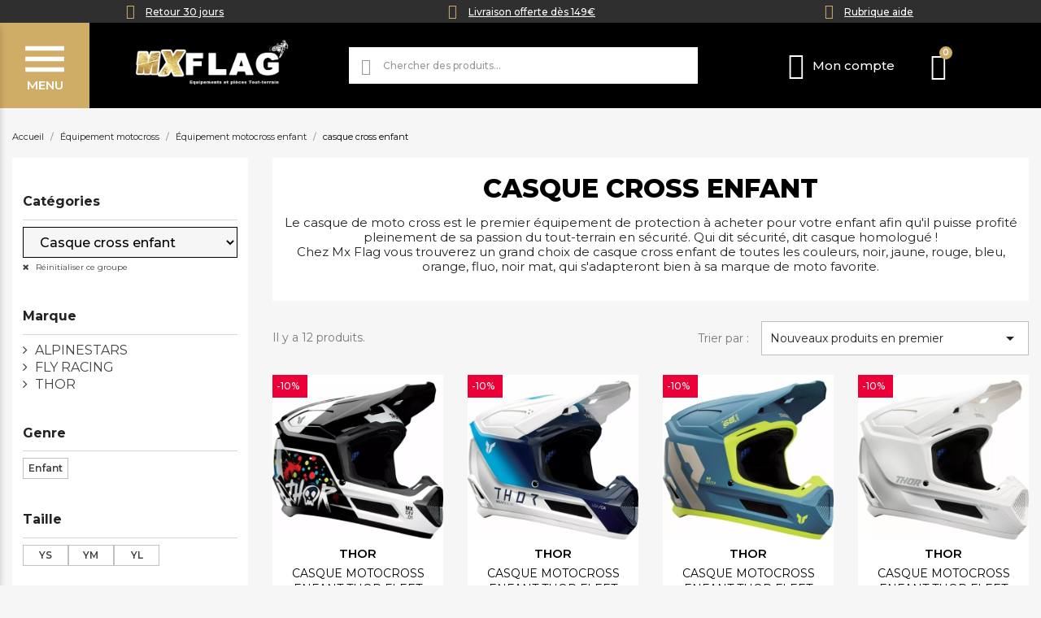

--- FILE ---
content_type: text/html; charset=utf-8
request_url: https://www.mxflag.com/18-casque-cross-enfant
body_size: 23646
content:
<!doctype html>
<html lang="fr-FR">

  <head>
    
      
  <meta charset="utf-8">


  <meta http-equiv="x-ua-compatible" content="ie=edge">



  <title>Casque cross enfant -  équipement moto cross - Mx Flag</title>
  
    <script data-keepinline="true">
    var cdcGtmApi = '//www.mxflag.com/module/cdc_googletagmanager/async';
    var ajaxShippingEvent = 1;
    var ajaxPaymentEvent = 1;

/* datalayer */
dataLayer = window.dataLayer || [];
    let cdcDatalayer = {"event":"view_item_list","pageCategory":"category","ecommerce":{"currency":"EUR","item_list_id":"cat_18","item_list_name":"Casque cross enfant","items":[{"item_id":"FR5508","item_name":"CASQUE MOTOCROSS ENFANT THOR FLEET SPLAT","item_reference":"0111-1692","index":1,"item_brand":"THOR","item_category":"Equipement motocross","item_category2":"Equipement motocross enfant","item_category3":"Casque cross enfant","item_list_id":"cat_18","item_list_name":"Casque cross enfant","item_variant":"Noir, YS","price":"112.46","price_tax_exc":"112.46","price_tax_inc":"134.95","quantity":1,"google_business_vertical":"retail"},{"item_id":"FR5507","item_name":"CASQUE MOTOCROSS ENFANT THOR FLEET STORM","item_reference":"0111-1689","index":2,"item_brand":"THOR","item_category":"Equipement motocross","item_category2":"Equipement motocross enfant","item_category3":"Casque cross enfant","item_list_id":"cat_18","item_list_name":"Casque cross enfant","item_variant":"Bleu, YS","price":"112.46","price_tax_exc":"112.46","price_tax_inc":"134.95","quantity":1,"google_business_vertical":"retail"},{"item_id":"FR5506","item_name":"CASQUE MOTOCROSS ENFANT THOR FLEET FORGE","item_reference":"0111-1680","index":3,"item_brand":"THOR","item_category":"Equipement motocross","item_category2":"Equipement motocross enfant","item_category3":"Casque cross enfant","item_list_id":"cat_18","item_list_name":"Casque cross enfant","item_variant":"Bleu, YS","price":"112.46","price_tax_exc":"112.46","price_tax_inc":"134.95","quantity":1,"google_business_vertical":"retail"},{"item_id":"FR5505","item_name":"CASQUE MOTOCROSS ENFANT THOR FLEET WHITEOUT","item_reference":"0111-1677","index":4,"item_brand":"THOR","item_category":"Equipement motocross","item_category2":"Equipement motocross enfant","item_category3":"Casque cross enfant","item_list_id":"cat_18","item_list_name":"Casque cross enfant","item_variant":"Blanc, YS","price":"112.46","price_tax_exc":"112.46","price_tax_inc":"134.95","quantity":1,"google_business_vertical":"retail"},{"item_id":"FR5504","item_name":"CASQUE MOTOCROSS ENFANT THOR FLEET BLACKOUT","item_reference":"0111-1674","index":5,"item_brand":"THOR","item_category":"Equipement motocross","item_category2":"Equipement motocross enfant","item_category3":"Casque cross enfant","item_list_id":"cat_18","item_list_name":"Casque cross enfant","item_variant":"Noir, YS","price":"112.46","price_tax_exc":"112.46","price_tax_inc":"134.95","quantity":1,"google_business_vertical":"retail"},{"item_id":"FR3933","item_name":"CASQUE MOTOCROSS ENFANT FLY RACING KINETIC SOLID NOIR MAT","item_reference":"73-8673YL","index":6,"item_brand":"FLY RACING","item_category":"Equipement motocross","item_category2":"Equipement motocross enfant","item_category3":"Casque cross enfant","item_list_id":"cat_18","item_list_name":"Casque cross enfant","item_variant":"Noir, YL","price":"106.22","price_tax_exc":"106.22","price_tax_inc":"127.46","quantity":1,"google_business_vertical":"retail"},{"item_id":"FR3931","item_name":"CASQUE MOTOCROSS ENFANT FLY RACING KINETIC SCORCHED ROUGE/NOIR/BLANC","item_reference":"73-8667YL","index":7,"item_brand":"FLY RACING","item_category":"Equipement motocross","item_category2":"Equipement motocross enfant","item_category3":"Casque cross enfant","item_list_id":"cat_18","item_list_name":"Casque cross enfant","item_variant":"YL, Noir/Blanc","price":"106.22","price_tax_exc":"106.22","price_tax_inc":"127.46","quantity":1,"google_business_vertical":"retail"},{"item_id":"FR2660","item_name":"CASQUE CROSS ENFANT ALPINESTARS SM3 SOLID","item_reference":"8302425-110-YS","index":8,"item_brand":"ALPINESTARS","item_category":"Equipement motocross","item_category2":"Equipement motocross enfant","item_category3":"Casque cross enfant","item_list_id":"cat_18","item_list_name":"Casque cross enfant","item_variant":"YS","price":"143.6","price_tax_exc":"143.6","price_tax_inc":"172.31","quantity":1,"google_business_vertical":"retail"},{"item_id":"FR2659","item_name":"CASQUE CROSS ENFANT ALPINESTARS S-M3 WURX","item_reference":"8302125-1574-YS","index":9,"item_brand":"ALPINESTARS","item_category":"Equipement motocross","item_category2":"Equipement motocross enfant","item_category3":"Casque cross enfant","item_list_id":"cat_18","item_list_name":"Casque cross enfant","item_variant":"Noir, YS","price":"151.16","price_tax_exc":"151.16","price_tax_inc":"181.39","quantity":1,"google_business_vertical":"retail"},{"item_id":"FR2658","item_name":"CASQUE CROSS ENFANT ALPINESTARS S-M3 RADIUM","item_reference":"8301925-5017-YS","index":10,"item_brand":"ALPINESTARS","item_category":"Equipement motocross","item_category2":"Equipement motocross enfant","item_category3":"Casque cross enfant","item_list_id":"cat_18","item_list_name":"Casque cross enfant","item_variant":"Jaune, YS","price":"151.16","price_tax_exc":"151.16","price_tax_inc":"181.39","quantity":1,"google_business_vertical":"retail"},{"item_id":"FR2657","item_name":"CASQUE CROSS ENFANT ALPINESTARS S-M3 FRAY","item_reference":"8301725-1455-YS","index":11,"item_brand":"ALPINESTARS","item_category":"Equipement motocross","item_category2":"Equipement motocross enfant","item_category3":"Casque cross enfant","item_list_id":"cat_18","item_list_name":"Casque cross enfant","item_variant":"Orange, YS","price":"151.16","price_tax_exc":"151.16","price_tax_inc":"181.39","quantity":1,"google_business_vertical":"retail"},{"item_id":"FR2656","item_name":"CASQUE CROSS ENFANT ALPINESTARS S-M3 DEEGAN","item_reference":"8301525-433-YS","index":12,"item_brand":"ALPINESTARS","item_category":"Equipement motocross","item_category2":"Equipement motocross enfant","item_category3":"Casque cross enfant","item_list_id":"cat_18","item_list_name":"Casque cross enfant","item_variant":"YS","price":"188.96","price_tax_exc":"188.96","price_tax_inc":"226.75","quantity":1,"google_business_vertical":"retail"}]},"google_tag_params":{"ecomm_pagetype":"category","ecomm_category":"Casque cross enfant"},"userLogged":0,"userId":"guest_998525"};
    dataLayer.push(cdcDatalayer);

/* call to GTM Tag */
(function(w,d,s,l,i){w[l]=w[l]||[];w[l].push({'gtm.start':
new Date().getTime(),event:'gtm.js'});var f=d.getElementsByTagName(s)[0],
j=d.createElement(s),dl=l!='dataLayer'?'&l='+l:'';j.async=true;j.src=
'https://www.googletagmanager.com/gtm.js?id='+i+dl;f.parentNode.insertBefore(j,f);
})(window,document,'script','dataLayer','GTM-WJDD54N');

/* async call to avoid cache system for dynamic data */
dataLayer.push({
  'event': 'datalayer_ready'
});
</script>
  
  <meta name="description" content="Découvrez notre sélection de casque cross enfant de marques dans notre magasin. Équipez vos enfants avec les meilleurs casques off-road.">
  <meta name="keywords" content="casque cross enfant, casque cross, enfant, kid, casque de moto cross">
        <link rel="canonical" href="https://www.mxflag.com/18-casque-cross-enfant">
    
      
  
  
    <script type="application/ld+json">
  {
    "@context": "https://schema.org",
    "@type": "Organization",
    "name" : "Mx Flag",
    "url" : "https://www.mxflag.com/"
         ,"logo": {
        "@type": "ImageObject",
        "url":"https://www.mxflag.com/img/logo-1709376474.jpg"
      }
      }
</script>

<script type="application/ld+json">
  {
    "@context": "https://schema.org",
    "@type": "WebPage",
    "isPartOf": {
      "@type": "WebSite",
      "url":  "https://www.mxflag.com/",
      "name": "Mx Flag"
    },
    "name": "Casque cross enfant -  équipement moto cross - Mx Flag",
    "url":  "https://www.mxflag.com/18-casque-cross-enfant"
  }
</script>


  <script type="application/ld+json">
    {
      "@context": "https://schema.org",
      "@type": "BreadcrumbList",
      "itemListElement": [
                  {
            "@type": "ListItem",
            "position": 1,
            "name": "Accueil",
            "item": "https://www.mxflag.com/"
          },                  {
            "@type": "ListItem",
            "position": 2,
            "name": "Équipement motocross",
            "item": "https://www.mxflag.com/10-equipement-moto-cross"
          },                  {
            "@type": "ListItem",
            "position": 3,
            "name": "Équipement motocross enfant",
            "item": "https://www.mxflag.com/20-equipement-moto-cross-enfant"
          },                  {
            "@type": "ListItem",
            "position": 4,
            "name": "Casque cross enfant",
            "item": "https://www.mxflag.com/18-casque-cross-enfant"
          }              ]
    }
  </script>
  
  
  
  <script type="application/ld+json">
{
	"@context": "https://schema.org",
	"@type": "ItemList",
	"itemListElement": [
			{
			"@type": "ListItem",
			"position": 1,
			"name": "CASQUE MOTOCROSS ENFANT THOR FLEET SPLAT",
			"url": "https://www.mxflag.com/casque-motocross-enfant-thor-fleet-splat-14823-5508#/191-couleur_-noir/261-taille-ys"
		},			{
			"@type": "ListItem",
			"position": 2,
			"name": "CASQUE MOTOCROSS ENFANT THOR FLEET STORM",
			"url": "https://www.mxflag.com/casque-motocross-enfant-thor-fleet-storm-14817-5507#/197-couleur_-bleu/261-taille-ys"
		},			{
			"@type": "ListItem",
			"position": 3,
			"name": "CASQUE MOTOCROSS ENFANT THOR FLEET FORGE",
			"url": "https://www.mxflag.com/casque-motocross-enfant-thor-fleet-forge-14811-5506#/197-couleur_-bleu/261-taille-ys"
		},			{
			"@type": "ListItem",
			"position": 4,
			"name": "CASQUE MOTOCROSS ENFANT THOR FLEET WHITEOUT",
			"url": "https://www.mxflag.com/casque-motocross-enfant-thor-fleet-whiteout-14808-5505#/192-couleur_-blanc/261-taille-ys"
		},			{
			"@type": "ListItem",
			"position": 5,
			"name": "CASQUE MOTOCROSS ENFANT THOR FLEET BLACKOUT",
			"url": "https://www.mxflag.com/casque-motocross-enfant-thor-fleet-blackout-14805-5504#/191-couleur_-noir/261-taille-ys"
		},			{
			"@type": "ListItem",
			"position": 6,
			"name": "CASQUE MOTOCROSS ENFANT FLY RACING KINETIC SOLID NOIR MAT",
			"url": "https://www.mxflag.com/casque-motocross-enfant-fly-kinetic-solid-noir-mat-14258-3933#/191-couleur_-noir/263-taille-yl"
		},			{
			"@type": "ListItem",
			"position": 7,
			"name": "CASQUE MOTOCROSS ENFANT FLY RACING KINETIC SCORCHED ROUGE/NOIR/BLANC",
			"url": "https://www.mxflag.com/casque-motocross-enfant-fly-kinetic-scorched-rouge-noir-blanc-14249-3931#/263-taille-yl/278-couleur_-noir_blanc"
		},			{
			"@type": "ListItem",
			"position": 8,
			"name": "CASQUE CROSS ENFANT ALPINESTARS SM3 SOLID",
			"url": "https://www.mxflag.com/casque-cross-enfant-alpinestars-sm3-solid-7307-2660#/261-taille-ys"
		},			{
			"@type": "ListItem",
			"position": 9,
			"name": "CASQUE CROSS ENFANT ALPINESTARS S-M3 WURX",
			"url": "https://www.mxflag.com/casque-cross-enfant-alpinestars-s-m3-wurx-7301-2659#/191-couleur_-noir/261-taille-ys"
		},			{
			"@type": "ListItem",
			"position": 10,
			"name": "CASQUE CROSS ENFANT ALPINESTARS S-M3 RADIUM",
			"url": "https://www.mxflag.com/casque-cross-enfant-alpinestars-s-m3-radium-7295-2658#/204-couleur_-jaune/261-taille-ys"
		},			{
			"@type": "ListItem",
			"position": 11,
			"name": "CASQUE CROSS ENFANT ALPINESTARS S-M3 FRAY",
			"url": "https://www.mxflag.com/casque-cross-enfant-alpinestars-s-m3-fray-7286-2657#/198-couleur_-orange/261-taille-ys"
		},			{
			"@type": "ListItem",
			"position": 12,
			"name": "CASQUE CROSS ENFANT ALPINESTARS S-M3 DEEGAN",
			"url": "https://www.mxflag.com/casque-cross-enfant-alpinestars-s-m3-deegan-7283-2656#/261-taille-ys"
		}		]
}
</script>
  
  
    
  

  
    <meta property="og:title" content="Casque cross enfant -  équipement moto cross - Mx Flag" />
    <meta property="og:description" content="Découvrez notre sélection de casque cross enfant de marques dans notre magasin. Équipez vos enfants avec les meilleurs casques off-road." />
    <meta property="og:url" content="https://www.mxflag.com/18-casque-cross-enfant" />
    <meta property="og:site_name" content="Mx Flag" />
    <meta property="og:type" content="website" />    



  <meta name="viewport" content="width=device-width, initial-scale=1">



  <link rel="icon" type="image/vnd.microsoft.icon" href="https://www.mxflag.com/img/favicon.ico?1721853114">
  <link rel="shortcut icon" type="image/x-icon" href="https://www.mxflag.com/img/favicon.ico?1721853114">



  



  	

  <script type="text/javascript">
        var ASSearchUrl = "https:\/\/www.mxflag.com\/module\/pm_advancedsearch4\/advancedsearch4";
        var as4_orderBySalesAsc = "Meilleures ventes en dernier";
        var as4_orderBySalesDesc = "Meilleures ventes en premier";
        var btPixel = {"btnAddToWishlist":"button.wishlist-button-add","tagContent":{"sPixel":"1440782229672066","aDynTags":{"content_type":{"label":"content_type","value":"product"},"content_ids":{"label":"content_ids","value":"[FR2656,FR2657,FR2658,FR2659,FR2660,FR3931,FR3933,FR5504,FR5505,FR5506,FR5507,FR5508]"},"value":{"label":"value","value":null},"content_name":{"label":"content_name","value":"Casque cross enfant"},"content_category":{"label":"content_category","value":"\u00c9quipement motocross > \u00c9quipement motocross enfant > Casque cross enfant"}},"sCR":"\n","aTrackingType":{"label":"tracking_type","value":"ViewCategory"},"sJsObjName":"oPixelFacebook"},"tagContentApi":"{\"sPixel\":\"1440782229672066\",\"aDynTags\":{\"content_type\":{\"label\":\"content_type\",\"value\":\"product\"},\"content_ids\":{\"label\":\"content_ids\",\"value\":\"[FR2656,FR2657,FR2658,FR2659,FR2660,FR3931,FR3933,FR5504,FR5505,FR5506,FR5507,FR5508]\"},\"value\":{\"label\":\"value\",\"value\":null},\"content_name\":{\"label\":\"content_name\",\"value\":\"Casque cross enfant\"},\"content_category\":{\"label\":\"content_category\",\"value\":\"\\u00c9quipement motocross > \\u00c9quipement motocross enfant > Casque cross enfant\"}},\"sCR\":\"\\n\",\"aTrackingType\":{\"label\":\"tracking_type\",\"value\":\"ViewCategory\"},\"sJsObjName\":\"oPixelFacebook\"}","tagContentApiCheck":"2d5aab81a4601cee877548e0ff6c011b","ApiToken":"8776d2b9b7d3142047b48cd97733c1a0","pixel_id":"1440782229672066","bUseConsent":"0","iConsentConsentLvl":0,"bConsentHtmlElement":"","bConsentHtmlElementSecond":"","bUseAxeption":"0","token":"c744239d17f474a9b1aaa278a376f518","ajaxUrl":"https:\/\/www.mxflag.com\/module\/facebookproductad\/ajax","external_id":0,"useAdvancedMatching":true,"advancedMatchingData":false,"eventId":"\"7989\"","fbdaSeparator":"v","pixelCurrency":"EUR","comboExport":"0","prefix":"","prefixLang":"FR","useConversionApi":"1","useApiForPageView":"0","currentPage":"category","id_order":false,"id_product_attribute":false};
        var klCustomer = null;
        var prestashop = {"cart":{"products":[],"totals":{"total":{"type":"total","label":"Total","amount":0,"value":"0,00\u00a0\u20ac"},"total_including_tax":{"type":"total","label":"Total TTC","amount":0,"value":"0,00\u00a0\u20ac"},"total_excluding_tax":{"type":"total","label":"Total HT :","amount":0,"value":"0,00\u00a0\u20ac"}},"subtotals":{"products":{"type":"products","label":"Sous-total","amount":0,"value":"0,00\u00a0\u20ac"},"discounts":null,"shipping":{"type":"shipping","label":"Livraison","amount":0,"value":""},"tax":null},"products_count":0,"summary_string":"0 articles","vouchers":{"allowed":1,"added":[]},"discounts":[],"minimalPurchase":0.01,"minimalPurchaseRequired":"Un montant total de 0,01\u00a0\u20ac HT minimum est requis pour valider votre commande. Le montant actuel de votre commande est de 0,00\u00a0\u20ac HT."},"currency":{"id":1,"name":"Euro","iso_code":"EUR","iso_code_num":"978","sign":"\u20ac"},"customer":{"lastname":null,"firstname":null,"email":null,"birthday":null,"newsletter":null,"newsletter_date_add":null,"optin":null,"website":null,"company":null,"siret":null,"ape":null,"is_logged":false,"gender":{"type":null,"name":null},"addresses":[]},"country":{"id_zone":"9","id_currency":"0","call_prefix":"33","iso_code":"FR","active":"1","contains_states":"0","need_identification_number":"0","need_zip_code":"1","zip_code_format":"NNNNN","display_tax_label":"0","name":"France","id":8},"language":{"name":"Fran\u00e7ais (French)","iso_code":"fr","locale":"fr-FR","language_code":"fr","active":"1","is_rtl":"0","date_format_lite":"d\/m\/Y","date_format_full":"d\/m\/Y H:i:s","id":1},"page":{"title":"","canonical":"https:\/\/www.mxflag.com\/18-casque-cross-enfant","meta":{"title":"Casque cross enfant -  \u00e9quipement moto cross - Mx Flag","description":"D\u00e9couvrez notre s\u00e9lection de casque cross enfant de marques dans notre magasin. \u00c9quipez vos enfants avec les meilleurs casques off-road.","keywords":"casque cross enfant, casque cross, enfant, kid, casque de moto cross","robots":"index"},"page_name":"category","body_classes":{"lang-fr":true,"lang-rtl":false,"country-FR":true,"currency-EUR":true,"layout-left-column":true,"page-category":true,"tax-display-disabled":true,"page-customer-account":false,"category-id-18":true,"category-Casque cross enfant":true,"category-id-parent-20":true,"category-depth-level-4":true},"admin_notifications":[],"password-policy":{"feedbacks":{"0":"Tr\u00e8s faible","1":"Faible","2":"Moyenne","3":"Fort","4":"Tr\u00e8s fort","Straight rows of keys are easy to guess":"Les suites de touches sur le clavier sont faciles \u00e0 deviner","Short keyboard patterns are easy to guess":"Les mod\u00e8les courts sur le clavier sont faciles \u00e0 deviner.","Use a longer keyboard pattern with more turns":"Utilisez une combinaison de touches plus longue et plus complexe.","Repeats like \"aaa\" are easy to guess":"Les r\u00e9p\u00e9titions (ex. : \"aaa\") sont faciles \u00e0 deviner.","Repeats like \"abcabcabc\" are only slightly harder to guess than \"abc\"":"Les r\u00e9p\u00e9titions (ex. : \"abcabcabc\") sont seulement un peu plus difficiles \u00e0 deviner que \"abc\".","Sequences like abc or 6543 are easy to guess":"Les s\u00e9quences (ex. : abc ou 6543) sont faciles \u00e0 deviner.","Recent years are easy to guess":"Les ann\u00e9es r\u00e9centes sont faciles \u00e0 deviner.","Dates are often easy to guess":"Les dates sont souvent faciles \u00e0 deviner.","This is a top-10 common password":"Ce mot de passe figure parmi les 10 mots de passe les plus courants.","This is a top-100 common password":"Ce mot de passe figure parmi les 100 mots de passe les plus courants.","This is a very common password":"Ceci est un mot de passe tr\u00e8s courant.","This is similar to a commonly used password":"Ce mot de passe est similaire \u00e0 un mot de passe couramment utilis\u00e9.","A word by itself is easy to guess":"Un mot seul est facile \u00e0 deviner.","Names and surnames by themselves are easy to guess":"Les noms et les surnoms seuls sont faciles \u00e0 deviner.","Common names and surnames are easy to guess":"Les noms et les pr\u00e9noms courants sont faciles \u00e0 deviner.","Use a few words, avoid common phrases":"Utilisez quelques mots, \u00e9vitez les phrases courantes.","No need for symbols, digits, or uppercase letters":"Pas besoin de symboles, de chiffres ou de majuscules.","Avoid repeated words and characters":"\u00c9viter de r\u00e9p\u00e9ter les mots et les caract\u00e8res.","Avoid sequences":"\u00c9viter les s\u00e9quences.","Avoid recent years":"\u00c9vitez les ann\u00e9es r\u00e9centes.","Avoid years that are associated with you":"\u00c9vitez les ann\u00e9es qui vous sont associ\u00e9es.","Avoid dates and years that are associated with you":"\u00c9vitez les dates et les ann\u00e9es qui vous sont associ\u00e9es.","Capitalization doesn't help very much":"Les majuscules ne sont pas tr\u00e8s utiles.","All-uppercase is almost as easy to guess as all-lowercase":"Un mot de passe tout en majuscules est presque aussi facile \u00e0 deviner qu'un mot de passe tout en minuscules.","Reversed words aren't much harder to guess":"Les mots invers\u00e9s ne sont pas beaucoup plus difficiles \u00e0 deviner.","Predictable substitutions like '@' instead of 'a' don't help very much":"Les substitutions pr\u00e9visibles comme '\"@\" au lieu de \"a\" n'aident pas beaucoup.","Add another word or two. Uncommon words are better.":"Ajoutez un autre mot ou deux. Pr\u00e9f\u00e9rez les mots peu courants."}}},"shop":{"name":"Mx Flag","logo":"https:\/\/www.mxflag.com\/img\/logo-1709376474.jpg","stores_icon":"https:\/\/www.mxflag.com\/img\/logo_stores.png","favicon":"https:\/\/www.mxflag.com\/img\/favicon.ico"},"core_js_public_path":"\/themes\/","urls":{"base_url":"https:\/\/www.mxflag.com\/","current_url":"https:\/\/www.mxflag.com\/18-casque-cross-enfant","shop_domain_url":"https:\/\/www.mxflag.com","img_ps_url":"https:\/\/www.mxflag.com\/img\/","img_cat_url":"https:\/\/www.mxflag.com\/img\/c\/","img_lang_url":"https:\/\/www.mxflag.com\/img\/l\/","img_prod_url":"https:\/\/www.mxflag.com\/img\/p\/","img_manu_url":"https:\/\/www.mxflag.com\/img\/m\/","img_sup_url":"https:\/\/www.mxflag.com\/img\/su\/","img_ship_url":"https:\/\/www.mxflag.com\/img\/s\/","img_store_url":"https:\/\/www.mxflag.com\/img\/st\/","img_col_url":"https:\/\/www.mxflag.com\/img\/co\/","img_url":"https:\/\/www.mxflag.com\/themes\/classic\/assets\/img\/","css_url":"https:\/\/www.mxflag.com\/themes\/classic\/assets\/css\/","js_url":"https:\/\/www.mxflag.com\/themes\/classic\/assets\/js\/","pic_url":"https:\/\/www.mxflag.com\/upload\/","theme_assets":"https:\/\/www.mxflag.com\/themes\/classic\/assets\/","theme_dir":"https:\/\/www.mxflag.com\/themes\/mxflag\/","child_theme_assets":"https:\/\/www.mxflag.com\/themes\/mxflag\/assets\/","child_img_url":"https:\/\/www.mxflag.com\/themes\/mxflag\/assets\/img\/","child_css_url":"https:\/\/www.mxflag.com\/themes\/mxflag\/assets\/css\/","child_js_url":"https:\/\/www.mxflag.com\/themes\/mxflag\/assets\/js\/","pages":{"address":"https:\/\/www.mxflag.com\/adresse","addresses":"https:\/\/www.mxflag.com\/adresses","authentication":"https:\/\/www.mxflag.com\/connexion","manufacturer":"https:\/\/www.mxflag.com\/marques","cart":"https:\/\/www.mxflag.com\/panier","category":"https:\/\/www.mxflag.com\/index.php?controller=category","cms":"https:\/\/www.mxflag.com\/index.php?controller=cms","contact":"https:\/\/www.mxflag.com\/nous-contacter","discount":"https:\/\/www.mxflag.com\/reduction","guest_tracking":"https:\/\/www.mxflag.com\/suivi-commande-invite","history":"https:\/\/www.mxflag.com\/historique-commandes","identity":"https:\/\/www.mxflag.com\/identite","index":"https:\/\/www.mxflag.com\/","my_account":"https:\/\/www.mxflag.com\/mon-compte","order_confirmation":"https:\/\/www.mxflag.com\/confirmation-commande","order_detail":"https:\/\/www.mxflag.com\/index.php?controller=order-detail","order_follow":"https:\/\/www.mxflag.com\/suivi-commande","order":"https:\/\/www.mxflag.com\/commande","order_return":"https:\/\/www.mxflag.com\/index.php?controller=order-return","order_slip":"https:\/\/www.mxflag.com\/avoirs","pagenotfound":"https:\/\/www.mxflag.com\/page-introuvable","password":"https:\/\/www.mxflag.com\/recuperation-mot-de-passe","pdf_invoice":"https:\/\/www.mxflag.com\/index.php?controller=pdf-invoice","pdf_order_return":"https:\/\/www.mxflag.com\/index.php?controller=pdf-order-return","pdf_order_slip":"https:\/\/www.mxflag.com\/index.php?controller=pdf-order-slip","prices_drop":"https:\/\/www.mxflag.com\/index.php?controller=prices-drop","product":"https:\/\/www.mxflag.com\/index.php?controller=product","registration":"https:\/\/www.mxflag.com\/index.php?controller=registration","search":"https:\/\/www.mxflag.com\/recherche","sitemap":"https:\/\/www.mxflag.com\/plan-du-site","stores":"https:\/\/www.mxflag.com\/index.php?controller=stores","supplier":"https:\/\/www.mxflag.com\/fournisseur","new_products":"https:\/\/www.mxflag.com\/index.php?controller=new-products","brands":"https:\/\/www.mxflag.com\/marques","register":"https:\/\/www.mxflag.com\/index.php?controller=registration","order_login":"https:\/\/www.mxflag.com\/commande?login=1"},"alternative_langs":[],"actions":{"logout":"https:\/\/www.mxflag.com\/?mylogout="},"no_picture_image":{"bySize":{"small_default":{"url":"https:\/\/www.mxflag.com\/img\/p\/fr-default-small_default.jpg","width":98,"height":98},"cart_default":{"url":"https:\/\/www.mxflag.com\/img\/p\/fr-default-cart_default.jpg","width":125,"height":125},"home_default":{"url":"https:\/\/www.mxflag.com\/img\/p\/fr-default-home_default.jpg","width":250,"height":250},"medium_default":{"url":"https:\/\/www.mxflag.com\/img\/p\/fr-default-medium_default.jpg","width":452,"height":452},"large_default":{"url":"https:\/\/www.mxflag.com\/img\/p\/fr-default-large_default.jpg","width":800,"height":800}},"small":{"url":"https:\/\/www.mxflag.com\/img\/p\/fr-default-small_default.jpg","width":98,"height":98},"medium":{"url":"https:\/\/www.mxflag.com\/img\/p\/fr-default-home_default.jpg","width":250,"height":250},"large":{"url":"https:\/\/www.mxflag.com\/img\/p\/fr-default-large_default.jpg","width":800,"height":800},"legend":""}},"configuration":{"display_taxes_label":false,"display_prices_tax_incl":true,"is_catalog":false,"show_prices":true,"opt_in":{"partner":false},"quantity_discount":{"type":"discount","label":"Remise sur prix unitaire"},"voucher_enabled":1,"return_enabled":0},"field_required":[],"breadcrumb":{"links":[{"title":"Accueil","url":"https:\/\/www.mxflag.com\/"},{"title":"\u00c9quipement motocross","url":"https:\/\/www.mxflag.com\/10-equipement-moto-cross"},{"title":"\u00c9quipement motocross enfant","url":"https:\/\/www.mxflag.com\/20-equipement-moto-cross-enfant"},{"title":"Casque cross enfant","url":"https:\/\/www.mxflag.com\/18-casque-cross-enfant"}],"count":4},"link":{"protocol_link":"https:\/\/","protocol_content":"https:\/\/"},"time":1769364974,"static_token":"c744239d17f474a9b1aaa278a376f518","token":"d334d745f66d49761a284f3214ca9a04","debug":false};
        var psemailsubscription_subscription = "https:\/\/www.mxflag.com\/module\/ps_emailsubscription\/subscription";
        var psr_icon_color = "#000000";
      </script>
		<link rel="stylesheet" href="https://fonts.googleapis.com/css?family=Montserrat:100,100italic,200,200italic,300,300italic,400,400italic,500,500italic,600,600italic,700,700italic,800,800italic,900,900italic%7CJosefin+Sans:100,100italic,200,200italic,300,300italic,400,400italic,500,500italic,600,600italic,700,700italic,800,800italic,900,900italic&amp;display=swap" media="all">
		<link rel="stylesheet" href="https://www.mxflag.com/themes/mxflag/assets/cache/theme-07f2c3564.css" media="all">
	
	


	<script>
			var ceFrontendConfig = {"environmentMode":{"edit":false,"wpPreview":false},"is_rtl":false,"breakpoints":{"xs":0,"sm":480,"md":768,"lg":1025,"xl":1440,"xxl":1600},"version":"2.12.0","urls":{"assets":"\/modules\/creativeelements\/views\/"},"productQuickView":0,"settings":{"page":[],"general":{"elementor_global_image_lightbox":"1","elementor_lightbox_enable_counter":"yes","elementor_lightbox_enable_fullscreen":"yes","elementor_lightbox_enable_zoom":"yes","elementor_lightbox_title_src":"title","elementor_lightbox_description_src":"caption"},"editorPreferences":[]},"post":{"id":"18040101","title":"Casque%20cross%20enfant","excerpt":""}};
		</script>
        <link rel="preload" href="/modules/creativeelements/views/lib/ceicons/fonts/ceicons.woff2?8goggd" as="font" type="font/woff2" crossorigin>
        


  



    
  </head>

  <body id="category" class="lang-fr country-fr currency-eur layout-left-column page-category tax-display-disabled category-id-18 category-casque-cross-enfant category-id-parent-20 category-depth-level-4 ce-kit-33 elementor-page elementor-page-18040101">

    
      <!-- Google Tag Manager (noscript) -->
<noscript><iframe src="https://www.googletagmanager.com/ns.html?id=GTM-WJDD54N"
height="0" width="0" style="display:none;visibility:hidden"></iframe></noscript>
<!-- End Google Tag Manager (noscript) -->

    

    <main>
      
              

      <header id="header">
        
          	        <div data-elementor-type="header" data-elementor-id="17170101" class="elementor elementor-17170101">
            <div class="elementor-section-wrap">
                        <section class="elementor-element elementor-element-41356b69 elementor-section-stretched elementor-section-height-min-height elementor-section-content-middle elementor-section-boxed elementor-section-height-default elementor-section-items-middle elementor-section elementor-top-section" data-id="41356b69" data-element_type="section" data-settings="{&quot;stretch_section&quot;:&quot;section-stretched&quot;,&quot;background_background&quot;:&quot;classic&quot;,&quot;animation_mobile&quot;:&quot;none&quot;}">
                  <div class="elementor-container elementor-column-gap-default">
                            <div class="elementor-row">
                <div class="elementor-element elementor-element-5a674cc2 elementor-column elementor-col-33 elementor-top-column" data-id="5a674cc2" data-element_type="column">
            <div class="elementor-column-wrap elementor-element-populated">
                <div class="elementor-widget-wrap">
                <div class="elementor-element elementor-element-1dea5f2f elementor-widget__width-auto elementor-view-default elementor-widget elementor-widget-icon" data-id="1dea5f2f" data-element_type="widget" data-widget_type="icon.default">
        <div class="elementor-widget-container">        <div class="elementor-icon-wrapper">
            <div class="elementor-icon">
                <i aria-hidden="true" class="fas fa-right-left"></i>            </div>
        </div>
        </div>        </div>
                <div class="elementor-element elementor-element-35745aa8 elementor-widget__width-auto elementor-widget elementor-widget-text-editor" data-id="35745aa8" data-element_type="widget" data-widget_type="text-editor.default">
        <div class="elementor-widget-container">        <div class="elementor-text-editor elementor-clearfix"><p><span data-base64-url="aHR0cHM6Ly93d3cubXhmbGFnLmNvbS9wYWdlLzctcmV0b3Vycz8=" class="obflink" style="color: #ffffff; text-decoration: underline;">Retour 30 jours</span></p></div>
        </div>        </div>
                        </div>
            </div>
        </div>
                <div class="elementor-element elementor-element-2c47de4f elementor-column elementor-col-33 elementor-top-column" data-id="2c47de4f" data-element_type="column">
            <div class="elementor-column-wrap elementor-element-populated">
                <div class="elementor-widget-wrap">
                <div class="elementor-element elementor-element-5420c955 elementor-widget__width-auto elementor-view-default elementor-widget elementor-widget-icon" data-id="5420c955" data-element_type="widget" data-widget_type="icon.default">
        <div class="elementor-widget-container">        <div class="elementor-icon-wrapper">
            <div class="elementor-icon">
                <i aria-hidden="true" class="fa fa-truck"></i>            </div>
        </div>
        </div>        </div>
                <div class="elementor-element elementor-element-395b3164 elementor-widget__width-auto elementor-widget elementor-widget-text-editor" data-id="395b3164" data-element_type="widget" data-widget_type="text-editor.default">
        <div class="elementor-widget-container">        <div class="elementor-text-editor elementor-clearfix"><p><span data-base64-url="aHR0cHM6Ly93d3cubXhmbGFnLmNvbS9wYWdlLzEtbGl2cmFpc29u" class="obflink" style="color: #ffffff; text-decoration: underline;">Livraison offerte dès 149€</span></p></div>
        </div>        </div>
                        </div>
            </div>
        </div>
                <div class="elementor-element elementor-element-7799379f elementor-column elementor-col-33 elementor-top-column" data-id="7799379f" data-element_type="column">
            <div class="elementor-column-wrap elementor-element-populated">
                <div class="elementor-widget-wrap">
                <div class="elementor-element elementor-element-67be7c7 elementor-widget__width-auto elementor-view-default elementor-widget elementor-widget-icon" data-id="67be7c7" data-element_type="widget" data-widget_type="icon.default">
        <div class="elementor-widget-container">        <div class="elementor-icon-wrapper">
            <div class="elementor-icon">
                <i aria-hidden="true" class="fa fa-commenting"></i>            </div>
        </div>
        </div>        </div>
                <div class="elementor-element elementor-element-420bdbec elementor-widget__width-auto elementor-widget elementor-widget-text-editor" data-id="420bdbec" data-element_type="widget" data-widget_type="text-editor.default">
        <div class="elementor-widget-container">        <div class="elementor-text-editor elementor-clearfix"><p><span data-base64-url="aHR0cHM6Ly93d3cubXhmbGFnLmNvbS9wYWdlLzUtZmFx" class="obflink" style="color: #ffffff; text-decoration: underline;">Rubrique aide</span></p></div>
        </div>        </div>
                        </div>
            </div>
        </div>
                        </div>
            </div>
        </section>
                <section class="elementor-element elementor-element-a6f2103 elementor-section-full_width elementor-section-height-min-height elementor-section-content-middle elementor-reverse-mobile elementor-section-height-default elementor-section-items-middle elementor-section elementor-top-section" data-id="a6f2103" data-element_type="section" data-settings="{&quot;background_background&quot;:&quot;classic&quot;,&quot;sticky&quot;:&quot;top&quot;,&quot;sticky_on&quot;:[&quot;desktop&quot;,&quot;tablet&quot;,&quot;mobile&quot;],&quot;sticky_offset&quot;:0,&quot;sticky_effects_offset&quot;:0}">
                  <div class="elementor-container elementor-column-gap-no">
                            <div class="elementor-row">
                <div class="elementor-element elementor-element-3886988 ce-widgets-space--gap elementor-column elementor-col-25 elementor-top-column" data-id="3886988" data-element_type="column">
            <div class="elementor-column-wrap elementor-element-populated">
                <div class="elementor-widget-wrap">
                <div class="elementor-element elementor-element-0435a72 elementor-widget-mobile__width-auto elementor-widget elementor-widget-ps-widget-module" data-id="0435a72" data-element_type="widget" data-widget_type="ps-widget-module.default">
        <div class="elementor-widget-container"><!-- megamenu -->
<button id="burger-menu">
    <div class="burger-content">
        <svg xmlns="http://www.w3.org/2000/svg" width="68" height="65" viewBox="0 0 30 30">
            <path d="M4 9h22" stroke="#fff" stroke-width="2.5" stroke-linecap="butt"></path>
            <path d="M4 15h22" stroke="#fff" stroke-width="2.5" stroke-linecap="butt"></path>
            <path d="M4 21h22" stroke="#fff" stroke-width="2.5" stroke-linecap="butt"></path>
        </svg>
        <span>MENU</span>
    </div>
</button>
<div class="menu-overlay"></div>
<nav id="mega-menu" role="navigation" aria-label="Navigation principale du site" itemscope itemtype="https://schema.org/SiteNavigationElement">
<div id="menu-panel" class="megamenu-panel">
    <div class="menu-header">
        <button id="close-menu">
            <div class="close-icon">
    <svg class="close-icon-desktop" xmlns="http://www.w3.org/2000/svg" fill="none" stroke="#fff" stroke-width="5">
        <line x1="3" y1="3" x2="35" y2="35" />
        <line x1="35" y1="3" x2="3" y2="35" />
    </svg>
    <svg class="close-icon-mobile" xmlns="http://www.w3.org/2000/svg" fill="none" stroke="#fff" stroke-width="3">
        <line x1="2" y1="2" x2="20" y2="20" />
        <line x1="20" y1="2" x2="2" y2="20" />
    </svg>
                <span>FERMER</span>
            </div>
        </button>
        <button id="back-button" class="back-button">
    <svg xmlns="http://www.w3.org/2000/svg" width="18" height="18" fill="#fff" viewBox="0 0 24 24">
        <path d="M15 18l-6-6 6-6"/>
    </svg>
    <span>Retour</span>
</button>
    </div>
<div id="menu-level-1" class="menu-level active">
    <ul>
     <li itemprop="itemListElement" itemscope itemtype="https://schema.org/ItemList">
        <a href="https://www.mxflag.com/10-equipement-moto-cross" itemprop="url" class="category-l1" data-id="10">
                            <img src="https://www.mxflag.com/modules/megamenu/views/img/logos/equipements-motocross.png" alt="Équipement motocross" loading="lazy" class="megamenu-category-logo" style="height:36px; width:36px; margin-right:12px;" />
                        <span itemprop="name">Équipement motocross</span>
            <svg width="16" height="16" xmlns="http://www.w3.org/2000/svg" fill="none" stroke="#333" stroke-width="2">
                <path d="M6 2l6 6-6 6"></path>
            </svg>
        </a>
    </li>
    <li itemprop="itemListElement" itemscope itemtype="https://schema.org/ItemList">
        <a href="https://www.mxflag.com/85-guidons-et-commandes-motocross" itemprop="url" class="category-l1" data-id="85">
                            <img src="https://www.mxflag.com/modules/megamenu/views/img/logos/guidon-commande-motocross.png" alt="Guidons et Commandes Motocross" loading="lazy" class="megamenu-category-logo" style="height:36px; width:36px; margin-right:12px;" />
                        <span itemprop="name">Guidons et Commandes Motocross</span>
            <svg width="16" height="16" xmlns="http://www.w3.org/2000/svg" fill="none" stroke="#333" stroke-width="2">
                <path d="M6 2l6 6-6 6"></path>
            </svg>
        </a>
    </li>
    <li itemprop="itemListElement" itemscope itemtype="https://schema.org/ItemList">
        <a href="https://www.mxflag.com/94-pneu-jante-motocross" itemprop="url" class="category-l1" data-id="94">
                            <img src="https://www.mxflag.com/modules/megamenu/views/img/logos/pneu-roue-motocross.png" alt="Pneu et jante motocross" loading="lazy" class="megamenu-category-logo" style="height:36px; width:36px; margin-right:12px;" />
                        <span itemprop="name">Pneu et jante motocross</span>
            <svg width="16" height="16" xmlns="http://www.w3.org/2000/svg" fill="none" stroke="#333" stroke-width="2">
                <path d="M6 2l6 6-6 6"></path>
            </svg>
        </a>
    </li>
    <li itemprop="itemListElement" itemscope itemtype="https://schema.org/ItemList">
        <a href="https://www.mxflag.com/13-piece-moto-cross" itemprop="url" class="category-l1" data-id="13">
                            <img src="https://www.mxflag.com/modules/megamenu/views/img/logos/pieces-motocross.png" alt="Pièces motocross" loading="lazy" class="megamenu-category-logo" style="height:36px; width:36px; margin-right:12px;" />
                        <span itemprop="name">Pièces motocross</span>
            <svg width="16" height="16" xmlns="http://www.w3.org/2000/svg" fill="none" stroke="#333" stroke-width="2">
                <path d="M6 2l6 6-6 6"></path>
            </svg>
        </a>
    </li>
    <li itemprop="itemListElement" itemscope itemtype="https://schema.org/ItemList">
        <a href="https://www.mxflag.com/88-batterie-et-electronique-motocross" itemprop="url" class="category-l1" data-id="88">
                            <img src="https://www.mxflag.com/modules/megamenu/views/img/logos/batterie-motocross.png" alt="Batteries et Electronique Motocross" loading="lazy" class="megamenu-category-logo" style="height:36px; width:36px; margin-right:12px;" />
                        <span itemprop="name">Batteries et Electronique Motocross</span>
            <svg width="16" height="16" xmlns="http://www.w3.org/2000/svg" fill="none" stroke="#333" stroke-width="2">
                <path d="M6 2l6 6-6 6"></path>
            </svg>
        </a>
    </li>
    <li itemprop="itemListElement" itemscope itemtype="https://schema.org/ItemList">
        <a href="https://www.mxflag.com/93-echappement-motocross" itemprop="url" class="category-l1" data-id="93">
                            <img src="https://www.mxflag.com/modules/megamenu/views/img/logos/echappement-moto-cross.png" alt="Echappement Motocross" loading="lazy" class="megamenu-category-logo" style="height:36px; width:36px; margin-right:12px;" />
                        <span itemprop="name">Echappement Motocross</span>
            <svg width="16" height="16" xmlns="http://www.w3.org/2000/svg" fill="none" stroke="#333" stroke-width="2">
                <path d="M6 2l6 6-6 6"></path>
            </svg>
        </a>
    </li>
    <li itemprop="itemListElement" itemscope itemtype="https://schema.org/ItemList">
        <a href="https://www.mxflag.com/14-accessoire-moto-cross" itemprop="url" class="category-l1" data-id="14">
                            <img src="https://www.mxflag.com/modules/megamenu/views/img/logos/accessoires-motocross.png" alt="Accessoires motocross" loading="lazy" class="megamenu-category-logo" style="height:36px; width:36px; margin-right:12px;" />
                        <span itemprop="name">Accessoires motocross</span>
            <svg width="16" height="16" xmlns="http://www.w3.org/2000/svg" fill="none" stroke="#333" stroke-width="2">
                <path d="M6 2l6 6-6 6"></path>
            </svg>
        </a>
    </li>
    <li itemprop="itemListElement" itemscope itemtype="https://schema.org/ItemList">
        <a href="https://www.mxflag.com/15-sportswear-motocross" itemprop="url" class="category-l1" data-id="15">
                            <img src="https://www.mxflag.com/modules/megamenu/views/img/logos/sportswear-motocross.png" alt="Sportswear motocross" loading="lazy" class="megamenu-category-logo" style="height:36px; width:36px; margin-right:12px;" />
                        <span itemprop="name">Sportswear motocross</span>
            <svg width="16" height="16" xmlns="http://www.w3.org/2000/svg" fill="none" stroke="#333" stroke-width="2">
                <path d="M6 2l6 6-6 6"></path>
            </svg>
        </a>
    </li>
    </ul>
</div>
    <div class="menu-divider"></div>
<div class="menu-footer-links">
<ul itemscope itemtype="https://schema.org/ItemList">
            <li itemprop="itemListElement" itemscope itemtype="https://schema.org/ListItem">
            <meta itemprop="position" content="1" />
            <a href="https://www.mxflag.com/marques" itemprop="item">
                                <span itemprop="name">NOS MARQUES</span>
            </a>
        </li>
            <li itemprop="itemListElement" itemscope itemtype="https://schema.org/ListItem">
            <meta itemprop="position" content="2" />
            <a href="https://www.mxflag.com/blog" itemprop="item">
                                <span itemprop="name">CONSEILS &amp; ASTUCES</span>
            </a>
        </li>
    </ul>
</div>
</div>
<div id="submenu-panel" class="submenu-panel">
    <div class="submenu-level">
        <a href="#" id="view-all-category" class="view-all-category">
            <svg width="16" height="16" xmlns="http://www.w3.org/2000/svg" fill="none" stroke="#cfad66" stroke-width="2">
                <path d="M6 4l6 6-6 6"></path>
            </svg>
            <span>Voir toute la catégorie</span>
        </a>
        <div class="menu-divider"></div>
        <ul>
        </ul>
    </div>
</div>
<div id="submenu-level-3" class="submenu-panel level-3">
    <div class="submenu-level-3">
        <a href="#" id="view-all-subcategory" class="view-all-category">
            <svg width="16" height="16" xmlns="http://www.w3.org/2000/svg" fill="none" stroke="#cfad66" stroke-width="2">
                <path d="M6 4l6 6-6 6"></path>
            </svg>
            <span>Voir toute la catégorie</span>
        </a>
        <div class="menu-divider"></div>
        <ul>
        </ul>
    </div>
</div>
</nav>
<noscript>
<nav class="megamenu-noscript">
    <ul>
                    <li>
                <a href="https://www.mxflag.com/10-equipement-moto-cross">Équipement motocross</a>
                                    <ul>
                                                    <li>
                                <a href="https://www.mxflag.com/12-casque-moto-cross">Casque moto cross</a>
                                                            </li>
                                                    <li>
                                <a href="https://www.mxflag.com/22-botte-moto-cross">Bottes moto cross</a>
                                                            </li>
                                                    <li>
                                <a href="https://www.mxflag.com/11-pantalon-moto-cross">Pantalon moto cross</a>
                                                            </li>
                                                    <li>
                                <a href="https://www.mxflag.com/25-maillot-moto-cross">Maillot moto cross</a>
                                                            </li>
                                                    <li>
                                <a href="https://www.mxflag.com/23-gant-moto-cross">Gants moto cross</a>
                                                            </li>
                                                    <li>
                                <a href="https://www.mxflag.com/24-lunette-moto-cross">Lunette moto cross</a>
                                                                    <ul>
                                                                                    <li>
                                                <a href="https://www.mxflag.com/61-ecran-accessoire-lunette-motocross">Tear off, Roll off, Écran lunette</a>
                                            </li>
                                                                            </ul>
                                                            </li>
                                                    <li>
                                <a href="https://www.mxflag.com/26-protection-moto-cross">Protection moto cross</a>
                                                                    <ul>
                                                                                    <li>
                                                <a href="https://www.mxflag.com/27-pare-pierre-moto-cross">Pare pierre moto cross</a>
                                            </li>
                                                                                    <li>
                                                <a href="https://www.mxflag.com/28-genouillere-moto-cross">Genouillère moto cross</a>
                                            </li>
                                                                                    <li>
                                                <a href="https://www.mxflag.com/72-coudiere-motocross">Coudière motocross</a>
                                            </li>
                                                                                    <li>
                                                <a href="https://www.mxflag.com/29-neck-brace">Neck brace</a>
                                            </li>
                                                                            </ul>
                                                            </li>
                                                    <li>
                                <a href="https://www.mxflag.com/21-equipement-moto-cross-femme">Tenue Motocross Femme</a>
                                                                    <ul>
                                                                                    <li>
                                                <a href="https://www.mxflag.com/36-botte-moto-cross-femme">Botte moto cross femme</a>
                                            </li>
                                                                                    <li>
                                                <a href="https://www.mxflag.com/37-gant-moto-cross-femme">Gant moto cross femme</a>
                                            </li>
                                                                                    <li>
                                                <a href="https://www.mxflag.com/39-maillot-cross-femme">Maillot cross femme</a>
                                            </li>
                                                                                    <li>
                                                <a href="https://www.mxflag.com/38-pantalon-cross-femme">Pantalon cross femme</a>
                                            </li>
                                                                            </ul>
                                                            </li>
                                                    <li>
                                <a href="https://www.mxflag.com/20-equipement-moto-cross-enfant">Équipement motocross enfant</a>
                                                                    <ul>
                                                                                    <li>
                                                <a href="https://www.mxflag.com/31-botte-moto-cross-enfant">Botte moto cross enfant</a>
                                            </li>
                                                                                    <li>
                                                <a href="https://www.mxflag.com/18-casque-cross-enfant">Casque cross enfant</a>
                                            </li>
                                                                                    <li>
                                                <a href="https://www.mxflag.com/32-gant-moto-cross-enfant">Gant moto cross enfant</a>
                                            </li>
                                                                                    <li>
                                                <a href="https://www.mxflag.com/33-lunette-moto-cross-enfant">Lunette moto cross enfant</a>
                                            </li>
                                                                                    <li>
                                                <a href="https://www.mxflag.com/35-maillot-cross-enfant">Maillot cross enfant</a>
                                            </li>
                                                                                    <li>
                                                <a href="https://www.mxflag.com/34-pantalon-moto-cross-enfant">Pantalon moto cross enfant</a>
                                            </li>
                                                                                    <li>
                                                <a href="https://www.mxflag.com/40-protection-moto-cross-enfant">Protection moto cross enfant</a>
                                            </li>
                                                                            </ul>
                                                            </li>
                                                    <li>
                                <a href="https://www.mxflag.com/49-vetement-moto-cross">Vêtement moto cross</a>
                                                                    <ul>
                                                                                    <li>
                                                <a href="https://www.mxflag.com/62-veste-pluie-enduro-motocross">Veste pluie et enduro</a>
                                            </li>
                                                                                    <li>
                                                <a href="https://www.mxflag.com/50-chaussette-moto-cross">Chaussette moto cross</a>
                                            </li>
                                                                                    <li>
                                                <a href="https://www.mxflag.com/51-sous-vetement-moto-cross">Sous-vêtement moto cross</a>
                                            </li>
                                                                            </ul>
                                                            </li>
                                            </ul>
                            </li>
                    <li>
                <a href="https://www.mxflag.com/85-guidons-et-commandes-motocross">Guidons et Commandes Motocross</a>
                                    <ul>
                                                    <li>
                                <a href="https://www.mxflag.com/46-guidon-moto-cross">Guidon moto cross</a>
                                                            </li>
                                                    <li>
                                <a href="https://www.mxflag.com/87-mousse-de-guidon-motocross">Mousse de Guidon Motocross</a>
                                                            </li>
                                                    <li>
                                <a href="https://www.mxflag.com/43-poignee-moto-cross">Poignée moto cross</a>
                                                            </li>
                                                    <li>
                                <a href="https://www.mxflag.com/86-pontet-motocross">Pontet Motocross</a>
                                                            </li>
                                                    <li>
                                <a href="https://www.mxflag.com/67-protege-main-moto-cross">Protège main moto cross</a>
                                                            </li>
                                                    <li>
                                <a href="https://www.mxflag.com/146-levier-de-frein-motocross">Levier de frein motocross</a>
                                                            </li>
                                                    <li>
                                <a href="https://www.mxflag.com/147-levier-embrayage-motocross">Levier embrayage motocross</a>
                                                            </li>
                                            </ul>
                            </li>
                    <li>
                <a href="https://www.mxflag.com/94-pneu-jante-motocross">Pneu et jante motocross</a>
                                    <ul>
                                                    <li>
                                <a href="https://www.mxflag.com/42-pneu-cross">Pneu cross</a>
                                                            </li>
                                                    <li>
                                <a href="https://www.mxflag.com/45-bib-mousse">Bib mousse</a>
                                                            </li>
                                                    <li>
                                <a href="https://www.mxflag.com/64-chambre-a-air-tout-terrain">Chambre à air</a>
                                                            </li>
                                                    <li>
                                <a href="https://www.mxflag.com/95-jante-motocross">Jante Motocross</a>
                                                            </li>
                                                    <li>
                                <a href="https://www.mxflag.com/96-pneu-quad">Pneu Quad</a>
                                                            </li>
                                            </ul>
                            </li>
                    <li>
                <a href="https://www.mxflag.com/13-piece-moto-cross">Pièces motocross</a>
                                    <ul>
                                                    <li>
                                <a href="https://www.mxflag.com/73-pieces-moteur-motocross">Pièces Moteur</a>
                                                                    <ul>
                                                                                    <li>
                                                <a href="https://www.mxflag.com/74-bougie-motocross">Bougie Motocross</a>
                                            </li>
                                                                            </ul>
                                                            </li>
                                                    <li>
                                <a href="https://www.mxflag.com/44-durite-moto-cross">Durite</a>
                                                            </li>
                                                    <li>
                                <a href="https://www.mxflag.com/65-kit-plastique">Kit plastique</a>
                                                                    <ul>
                                                                                    <li>
                                                <a href="https://www.mxflag.com/48-plaque-phare-cross">Plaque phare cross</a>
                                            </li>
                                                                            </ul>
                                                            </li>
                                                    <li>
                                <a href="https://www.mxflag.com/75-partie-cycle">Partie Cycle</a>
                                                                    <ul>
                                                                                    <li>
                                                <a href="https://www.mxflag.com/80-visserie-motocross">Visserie Motocross</a>
                                            </li>
                                                                            </ul>
                                                            </li>
                                                    <li>
                                <a href="https://www.mxflag.com/81-deco-motocross">Déco Motocross</a>
                                                                    <ul>
                                                                                    <li>
                                                <a href="https://www.mxflag.com/71-autocollant-moto-cross">Autocollant moto cross</a>
                                            </li>
                                                                                    <li>
                                                <a href="https://www.mxflag.com/84-numero-motocross">Numéro Motocross</a>
                                            </li>
                                                                            </ul>
                                                            </li>
                                            </ul>
                            </li>
                    <li>
                <a href="https://www.mxflag.com/88-batterie-et-electronique-motocross">Batteries et Electronique Motocross</a>
                                    <ul>
                                                    <li>
                                <a href="https://www.mxflag.com/91-batterie-motocross">Batterie Motocross</a>
                                                            </li>
                                                    <li>
                                <a href="https://www.mxflag.com/92-chargeur-batterie-motocross">Chargeur Batterie Motocross</a>
                                                            </li>
                                                    <li>
                                <a href="https://www.mxflag.com/89-compteur-d-heures-motocross">Compteur d&#039;heures Motocross</a>
                                                            </li>
                                            </ul>
                            </li>
                    <li>
                <a href="https://www.mxflag.com/93-echappement-motocross">Echappement Motocross</a>
                                    <ul>
                                                    <li>
                                <a href="https://www.mxflag.com/164-pot-echappement-moto-cross">Pot d&#039;échappement Moto Cross</a>
                                                            </li>
                                                    <li>
                                <a href="https://www.mxflag.com/159-silencieux-moto-cross">Silencieux Moto Cross</a>
                                                            </li>
                                                    <li>
                                <a href="https://www.mxflag.com/163-ligne-echappement-moto-cross">Ligne Échappement Motocross</a>
                                                            </li>
                                                    <li>
                                <a href="https://www.mxflag.com/162-collecteur-moto-cross">Collecteur Motocross</a>
                                                            </li>
                                                    <li>
                                <a href="https://www.mxflag.com/160-bouchon-echappement-moto-cross">Bouchon Pot d&#039;échappement</a>
                                                            </li>
                                                    <li>
                                <a href="https://www.mxflag.com/161-laine-de-roche-moto-cross">Laine De Roche Moto Cross</a>
                                                            </li>
                                            </ul>
                            </li>
                    <li>
                <a href="https://www.mxflag.com/14-accessoire-moto-cross">Accessoires motocross</a>
                                    <ul>
                                                    <li>
                                <a href="https://www.mxflag.com/110-atelier-motocross">Atelier Motocross</a>
                                                                    <ul>
                                                                                    <li>
                                                <a href="https://www.mxflag.com/111-leve-motocross">Lève Motocross</a>
                                            </li>
                                                                            </ul>
                                                            </li>
                                                    <li>
                                <a href="https://www.mxflag.com/53-paddock-moto">Paddock</a>
                                                                    <ul>
                                                                                    <li>
                                                <a href="https://www.mxflag.com/120-rampe-motocross">Rampe Motocross</a>
                                            </li>
                                                                                    <li>
                                                <a href="https://www.mxflag.com/122-sangle-motocross">Sangle Motocross</a>
                                            </li>
                                                                            </ul>
                                                            </li>
                                                    <li>
                                <a href="https://www.mxflag.com/69-outillage">Outillage</a>
                                                            </li>
                                                    <li>
                                <a href="https://www.mxflag.com/47-sac-moto-cross">Sac moto cross</a>
                                                            </li>
                                                    <li>
                                <a href="https://www.mxflag.com/105-entretien-motocross">Entretien Motocross</a>
                                                            </li>
                                            </ul>
                            </li>
                    <li>
                <a href="https://www.mxflag.com/15-sportswear-motocross">Sportswear motocross</a>
                                    <ul>
                                                    <li>
                                <a href="https://www.mxflag.com/17-t-shirt">T-shirt</a>
                                                            </li>
                                                    <li>
                                <a href="https://www.mxflag.com/59-pantalon-et-short">Pantalon et Short</a>
                                                            </li>
                                                    <li>
                                <a href="https://www.mxflag.com/54-casquette-moto-cross">Casquette et bonnet</a>
                                                            </li>
                                                    <li>
                                <a href="https://www.mxflag.com/55-vetement-moto-cross-enfant">Enfant</a>
                                                            </li>
                                                    <li>
                                <a href="https://www.mxflag.com/57-pull-moto-cross">Pull et Veste</a>
                                                            </li>
                                            </ul>
                            </li>
            </ul>
</nav>
</noscript>
<script src="/modules/megamenu/views/assets/js/megamenu.js" defer></script></div>        </div>
                        </div>
            </div>
        </div>
                <div class="elementor-element elementor-element-c4d04d9 ce-widgets-space--gap elementor-column elementor-col-25 elementor-top-column" data-id="c4d04d9" data-element_type="column">
            <div class="elementor-column-wrap elementor-element-populated">
                <div class="elementor-widget-wrap">
                <div class="elementor-element elementor-element-80e31c7 elementor-widget__width-initial elementor-widget-tablet__width-initial elementor-widget elementor-widget-theme-site-logo elementor-widget-image" data-id="80e31c7" data-element_type="widget" data-widget_type="theme-site-logo.default">
        <div class="elementor-widget-container">        <div class="elementor-image">
                            <a href="https://www.mxflag.com/" rel="nofollow">
                    <img src="/img/logo-1709376474.jpg" alt="Mx Flag" width="943" height="278">                    </a>
                                </div>
        </div>        </div>
                        </div>
            </div>
        </div>
                <div class="elementor-element elementor-element-46e3633 ce-widgets-space--gap elementor-column elementor-col-25 elementor-top-column" data-id="46e3633" data-element_type="column">
            <div class="elementor-column-wrap elementor-element-populated">
                <div class="elementor-widget-wrap">
                <div class="elementor-element elementor-element-1ca95a1 elementor-search--skin-minimal elementor-widget elementor-widget-ajax-search" data-id="1ca95a1" data-element_type="widget" data-settings="{&quot;skin&quot;:&quot;minimal&quot;,&quot;list_limit&quot;:8,&quot;show_image&quot;:&quot;yes&quot;,&quot;show_price&quot;:&quot;yes&quot;}" data-widget_type="ajax-search.default">
        <div class="elementor-widget-container">        <form class="elementor-search" role="search" action="https://www.mxflag.com/recherche" method="get">
                            <div class="elementor-search__container">
                            <div class="elementor-search__icon">
                    <i aria-hidden="true" class="ceicon-search-minimal"></i>                    <span class="elementor-screen-only">Recherche</span>
                </div>
                            <input class="elementor-search__input" type="search" name="s" placeholder="Chercher des produits..." value="" minlength="3">
                <div class="elementor-search__icon elementor-search__clear"><i class="ceicon-close"></i></div>
                        </div>
        </form>
        </div>        </div>
                        </div>
            </div>
        </div>
                <div class="elementor-element elementor-element-ee0db07 ce-widgets-space--gap elementor-column elementor-col-25 elementor-top-column" data-id="ee0db07" data-element_type="column">
            <div class="elementor-column-wrap elementor-element-populated">
                <div class="elementor-widget-wrap">
                <div class="elementor-element elementor-element-818a878 elementor-widget__width-auto elementor-widget-tablet__width-auto elementor-widget elementor-widget-sign-in elementor-widget-nav-menu" data-id="818a878" data-element_type="widget" data-settings="{&quot;layout&quot;:&quot;horizontal&quot;,&quot;submenu_icon&quot;:{&quot;value&quot;:&quot;fas fa-caret-down&quot;,&quot;library&quot;:&quot;fa-solid&quot;},&quot;show_submenu_on&quot;:&quot;hover&quot;}" data-widget_type="sign-in.default">
        <div class="elementor-widget-container">        <nav class="ce-user-menu elementor-nav--main elementor-nav__container elementor-nav--layout-horizontal">        <ul id="usermenu-818a878" class="elementor-nav">
                    <li class="menu-item menu-item-type-account menu-item-account-0">
                <a class="elementor-item" href="https://www.mxflag.com/mon-compte" aria-label="Mon compte">
                    <i class="ceicon-user-simple"></i>                                    <span>Mon compte</span>
                                                </a>
                            </li>
                </ul>
        </nav>
        </div>        </div>
                <div class="elementor-element elementor-element-f56a433 elementor-widget__width-auto elementor-widget-tablet__width-auto elementor-cart--items-indicator-bubble elementor-cart--show-shipping-yes elementor-cart--show-view-cart-yes elementor-cart--buttons-inline elementor-widget elementor-widget-shopping-cart" data-id="f56a433" data-element_type="widget" data-settings="{&quot;action_show_modal&quot;:&quot;yes&quot;,&quot;modal_url&quot;:&quot;https:\/\/www.mxflag.com\/module\/creativeelements\/ajax&quot;,&quot;remove_item_icon&quot;:{&quot;value&quot;:&quot;far fa-circle-xmark&quot;,&quot;library&quot;:&quot;fa-regular&quot;}}" data-widget_type="shopping-cart.default">
        <div class="elementor-widget-container">            <div class="elementor-cart__container elementor-lightbox">
                <div class="elementor-cart__main">
                    <div class="elementor-cart__close-button ceicon-close"></div>
                    <div class="elementor-cart__title">
                        Panier                    </div>
                            <div class="elementor-cart__empty-message">Aucun produit dans le panier.</div>
        <div class="elementor-cart__products ce-scrollbar--auto" data-gift="Cadeau">
                    </div>
        <div class="elementor-cart__summary">
            <div class="elementor-cart__summary-label">0 articles</div>
            <div class="elementor-cart__summary-value">0,00 €</div>
                    <span class="elementor-cart__summary-label">Livraison</span>
            <span class="elementor-cart__summary-value"></span>
            <strong class="elementor-cart__summary-label">Total</strong>
            <strong class="elementor-cart__summary-value">0,00 €</strong>
        </div>
        <div class="elementor-alert elementor-alert-warning" role="alert">
            <span class="elementor-alert-description">Un montant total de 0,01 € HT minimum est requis pour valider votre commande. Le montant actuel de votre commande est de 0,00 € HT.</span>
        </div>
        <div class="elementor-cart__footer-buttons">
            <div class="elementor-align-justify">
                <a href="//www.mxflag.com/panier?action=show" class="elementor-button elementor-button--view-cart elementor-size-md">
                    <span class="elementor-button-text">Mon panier</span>
                </a>
            </div>
            <div class="elementor-align-justify">
                <a href="https://www.mxflag.com/commande" class="elementor-button elementor-button--checkout elementor-size-md ce-disabled">
                    <span class="elementor-button-text">Commander</span>
                </a>
            </div>
        </div>
                        </div>
            </div>        <div class="elementor-cart__toggle">
            <a href="//www.mxflag.com/panier?action=show" class="elementor-button elementor-size-sm">
                <span class="elementor-button-icon" data-counter="0">
                    <i aria-hidden="true" class="ceicon-trolley-bold"></i>                    <span class="elementor-screen-only">Panier</span>
                </span>
                <span class="elementor-button-text">0,00 €</span>
            </a>
        </div>
        </div>        </div>
                        </div>
            </div>
        </div>
                        </div>
            </div>
        </section>
                    </div>
        </div>
        
        
      </header>

      <section id="wrapper">
        
          
<aside id="notifications">
  <div class="notifications-container container">
    
    
    
      </div>
</aside>
        

        
        <div class="container">
          
            <nav data-depth="4" class="breadcrumb">
  <ol>
    
              
          <li>
                          <a href="https://www.mxflag.com/"><span>Accueil</span></a>
                      </li>
        
              
          <li>
                          <a href="https://www.mxflag.com/10-equipement-moto-cross"><span>Équipement motocross</span></a>
                      </li>
        
              
          <li>
                          <a href="https://www.mxflag.com/20-equipement-moto-cross-enfant"><span>Équipement motocross enfant</span></a>
                      </li>
        
              
          <li>
                          <span>Casque cross enfant</span>
                      </li>
        
          
  </ol>
</nav>
          

          <div class="row">
            
              <div id="left-column" class="col-xs-12 col-md-4 col-lg-3">
                                  										<div id="PM_ASBlockOutput_3" class="PM_ASBlockOutput PM_ASBlockOutputVertical" data-id-search="3">
	<div id="PM_ASBlock_3" class="card">
					<div class="card-header">
				<span class="PM_ASBlockTitle">Filtres</span>
			</div>
				<div class="card-block">
				<a style="display: none" href="#" class="PM_ASResetSearch">Effacer les filtres</a>
		<form action="https://www.mxflag.com/module/pm_advancedsearch4/advancedsearch4" method="POST" id="PM_ASForm_3" class="PM_ASForm">
			<div class="PM_ASCriterionsGroupList">
													<div id="PM_ASCriterionsGroup_3_14" class="PM_ASCriterionsGroup PM_ASCriterionsGroupCategory ">
						<div id="PM_ASCriterionsOutput_3_14" class="PM_ASCriterionsOutput">
<div id="PM_ASCriterions_3_14" class="PM_ASCriterions PM_ASCriterionsToggleHover">
<p class="PM_ASCriterionsGroupTitle h4" id="PM_ASCriterionsGroupTitle_3_14" rel="14">
		<span class="PM_ASCriterionsGroupName">
		Catégories
	</span>
</p>

<div class="PM_ASCriterionsGroupOuter">

			<div class="PM_ASCriterionStepEnable">
					<select data-id-criterion-group="14" name="as4c[14][]" id="PM_ASCriterionGroupSelect_3_14" class="PM_ASCriterionGroupSelect form-control">
							<option value="">Tous</option>
																												<option value="392" >Équipement motocross</option>
																										<option value="426" selected="selected">Casque cross enfant</option>
																									<option value="418" >Équipement motocross enfant</option>
						</select>
				</div>
		</div>
	<a href="#" class="PM_ASResetGroup" rel="14">
		Réinitialiser ce groupe
	</a>
</div>
</div>
				</div>
																				<div id="PM_ASCriterionsGroup_3_20" class="PM_ASCriterionsGroup PM_ASCriterionsGroupManufacturer ">
						<div id="PM_ASCriterionsOutput_3_20" class="PM_ASCriterionsOutput">
<div id="PM_ASCriterions_3_20" class="PM_ASCriterions PM_ASCriterionsToggleHover">
<p class="PM_ASCriterionsGroupTitle h4" id="PM_ASCriterionsGroupTitle_3_20" rel="20">
		<span class="PM_ASCriterionsGroupName">
		Marque
	</span>
</p>

<div class="PM_ASCriterionsGroupOuter">

			<div class="PM_ASCriterionStepEnable">
					<ul id="PM_ASCriterionGroupLink_3_20" class="bullet PM_ASCriterionGroupLink">
																															<li>
					<a href="#" data-id-criterion-group="20" class="PM_ASCriterionLink ">
												<span class="PM_ASCriterionValue">
						ALPINESTARS						</span>
					</a>
					<input type="hidden" name="as4c[20][]" value="611" disabled="disabled" />
				</li>
																									<li>
					<a href="#" data-id-criterion-group="20" class="PM_ASCriterionLink ">
												<span class="PM_ASCriterionValue">
						FLY RACING						</span>
					</a>
					<input type="hidden" name="as4c[20][]" value="618" disabled="disabled" />
				</li>
																									<li>
					<a href="#" data-id-criterion-group="20" class="PM_ASCriterionLink ">
												<span class="PM_ASCriterionValue">
						THOR						</span>
					</a>
					<input type="hidden" name="as4c[20][]" value="629" disabled="disabled" />
				</li>
						</ul>
							</div>
		</div>
</div>
</div>
				</div>
																				<div id="PM_ASCriterionsGroup_3_17" class="PM_ASCriterionsGroup PM_ASCriterionsGroupFeature ">
						<div id="PM_ASCriterionsOutput_3_17" class="PM_ASCriterionsOutput">
<div id="PM_ASCriterions_3_17" class="PM_ASCriterions PM_ASCriterionsToggleHover">
<p class="PM_ASCriterionsGroupTitle h4" id="PM_ASCriterionsGroupTitle_3_17" rel="17">
		<span class="PM_ASCriterionsGroupName">
		Genre
	</span>
</p>

<div class="PM_ASCriterionsGroupOuter">

			<div class="PM_ASCriterionStepEnable">
					<ul id="PM_ASCriterionGroupCheckbox_3_17" class="PM_ASCriterionGroupCheckbox">
																														
				<li>
					<div class="checkbox">					<input type="checkbox" value="590" data-id-criterion-group="17" id="as4c_17_590" name="as4c[17][]"  class="PM_ASCriterionCheckbox"  />
					<label for="as4c_17_590" class="PM_ASLabelCheckbox">
						<a class="PM_ASLabelLink" href="#">
							Enfant						</a>
					</label>
					</div>				</li>
						</ul>
							</div>
		</div>
</div>
</div>
				</div>
																				<div id="PM_ASCriterionsGroup_3_28" class="PM_ASCriterionsGroup PM_ASCriterionsGroupAttribute ">
						<div id="PM_ASCriterionsOutput_3_28" class="PM_ASCriterionsOutput">
<div id="PM_ASCriterions_3_28" class="PM_ASCriterions PM_ASCriterionsToggleHover">
<p class="PM_ASCriterionsGroupTitle h4" id="PM_ASCriterionsGroupTitle_3_28" rel="28">
		<span class="PM_ASCriterionsGroupName">
		Taille
	</span>
</p>

<div class="PM_ASCriterionsGroupOuter">

			<div class="PM_ASCriterionStepEnable">
					<ul id="PM_ASCriterionGroupCheckbox_3_28" class="PM_ASCriterionGroupCheckbox">
																														
				<li>
					<div class="checkbox">					<input type="checkbox" value="1175" data-id-criterion-group="28" id="as4c_28_1175" name="as4c[28][]"  class="PM_ASCriterionCheckbox"  />
					<label for="as4c_28_1175" class="PM_ASLabelCheckbox">
						<a class="PM_ASLabelLink" href="#">
							YS						</a>
					</label>
					</div>				</li>
																					
				<li>
					<div class="checkbox">					<input type="checkbox" value="1176" data-id-criterion-group="28" id="as4c_28_1176" name="as4c[28][]"  class="PM_ASCriterionCheckbox"  />
					<label for="as4c_28_1176" class="PM_ASLabelCheckbox">
						<a class="PM_ASLabelLink" href="#">
							YM						</a>
					</label>
					</div>				</li>
																					
				<li>
					<div class="checkbox">					<input type="checkbox" value="1177" data-id-criterion-group="28" id="as4c_28_1177" name="as4c[28][]"  class="PM_ASCriterionCheckbox"  />
					<label for="as4c_28_1177" class="PM_ASLabelCheckbox">
						<a class="PM_ASLabelLink" href="#">
							YL						</a>
					</label>
					</div>				</li>
						</ul>
							</div>
		</div>
</div>
</div>
				</div>
																									<div id="PM_ASCriterionsGroup_3_13" class="PM_ASCriterionsGroup PM_ASCriterionsGroupFeature ">
						<div id="PM_ASCriterionsOutput_3_13" class="PM_ASCriterionsOutput">
<div id="PM_ASCriterions_3_13" class="PM_ASCriterions PM_ASCriterionsToggleHover">
<p class="PM_ASCriterionsGroupTitle h4" id="PM_ASCriterionsGroupTitle_3_13" rel="13">
		<span class="PM_ASCriterionsGroupName">
		Couleur
	</span>
</p>

<div class="PM_ASCriterionsGroupOuter">

			<div class="PM_ASCriterionStepEnable">
					<ul id="PM_ASCriterionGroupImage_3_13" class="PM_ASCriterionGroupImage">
																															<li>
					<a href="#" data-id-criterion-group="13" class="PM_ASCriterionLink ">
													<img src="/modules/pm_advancedsearch4/search_files/criterions/as499877161663fdf11e7d188.png" alt="Rouge" title="Rouge " />
											</a>
					<input name="as4c[13][]" type="hidden" value="340" disabled="disabled" />
				</li>
																									<li>
					<a href="#" data-id-criterion-group="13" class="PM_ASCriterionLink ">
													<img src="/modules/pm_advancedsearch4/search_files/criterions/as487076393963fb932b217ef.png" alt="Jaune" title="Jaune " />
											</a>
					<input name="as4c[13][]" type="hidden" value="343" disabled="disabled" />
				</li>
																									<li>
					<a href="#" data-id-criterion-group="13" class="PM_ASCriterionLink ">
													<img src="/modules/pm_advancedsearch4/search_files/criterions/as485315005663fdf1ca72a32.png" alt="Orange" title="Orange " />
											</a>
					<input name="as4c[13][]" type="hidden" value="345" disabled="disabled" />
				</li>
																									<li>
					<a href="#" data-id-criterion-group="13" class="PM_ASCriterionLink ">
													<img src="/modules/pm_advancedsearch4/search_files/criterions/as493296155563fdf0febacfc.png" alt="Bleu" title="Bleu " />
											</a>
					<input name="as4c[13][]" type="hidden" value="339" disabled="disabled" />
				</li>
																									<li>
					<a href="#" data-id-criterion-group="13" class="PM_ASCriterionLink ">
													<img src="/modules/pm_advancedsearch4/search_files/criterions/as475433008863fe58e81d664.png" alt="Blanc" title="Blanc " />
											</a>
					<input name="as4c[13][]" type="hidden" value="341" disabled="disabled" />
				</li>
																									<li>
					<a href="#" data-id-criterion-group="13" class="PM_ASCriterionLink ">
													<img src="/modules/pm_advancedsearch4/search_files/criterions/as4110760929163fdf1a096250.png" alt="Rose" title="Rose " />
											</a>
					<input name="as4c[13][]" type="hidden" value="344" disabled="disabled" />
				</li>
																									<li>
					<a href="#" data-id-criterion-group="13" class="PM_ASCriterionLink ">
													<img src="/modules/pm_advancedsearch4/search_files/criterions/as4132629446563fb933352546.png" alt="Gris" title="Gris " />
											</a>
					<input name="as4c[13][]" type="hidden" value="571" disabled="disabled" />
				</li>
																									<li>
					<a href="#" data-id-criterion-group="13" class="PM_ASCriterionLink ">
													<img src="/modules/pm_advancedsearch4/search_files/criterions/as4168557887463fb92771e8ca.png" alt="Noir" title="Noir " />
											</a>
					<input name="as4c[13][]" type="hidden" value="337" disabled="disabled" />
				</li>
						</ul>
							</div>
		</div>
</div>
</div>
				</div>
																																</div><!-- .PM_ASCriterionsGroupList -->

											<input type="hidden" name="as4c[3][]" value="47" />
				<input type="hidden" name="as4c_hidden[3][]" value="47" />
					
				<input type="hidden" name="reset_group" value="" />
		
		<input type="hidden" name="id_search" value="3" />
					<input type="hidden" name="id_category_search" value="18" />
												<input type="hidden" name="orderby" disabled="disabled" />
		<input type="hidden" name="n" disabled="disabled" />
		
				</form>
				</div>
	</div>
</div>
						
                              </div>
            

            
  <div id="content-wrapper" class="js-content-wrapper left-column col-xs-12 col-md-8 col-lg-9">
    
    
  <section id="main">

    
    <div id="js-product-list-header">
            <div class="block-category card card-block">
            <h1 class="h1">Casque cross enfant</h1>
            <div class="block-category-inner">
                                    <div id="category-description" class="text-muted"><p style="text-align:center;">Le casque de moto cross est le premier équipement de protection à acheter pour votre enfant afin qu'il puisse profité pleinement de sa passion du tout-terrain en sécurité. Qui dit sécurité, dit casque homologué !</p>
<p style="text-align:center;">Chez Mx Flag vous trouverez un grand choix de casque cross enfant de toutes les couleurs, noir, jaune, rouge, bleu, orange, fluo, noir mat, qui s'adapteront bien à sa marque de moto favorite.</p></div>
                                            </div>
        </div>
    </div>

 
    

    <section id="products">
      
        
          <div id="js-product-list-top" class="row products-selection">
  <div class="col-lg-5 hidden-sm-down total-products">
          <p>Il y a 12 produits.</p>
      </div>
  <div class="col-lg-7">
    <div class="row sort-by-row">
      
        <span class="col-sm-3 col-md-5 hidden-sm-down sort-by">Trier par :</span>
<div class="col-xs-12 col-sm-12 col-md-9 products-sort-order dropdown">
  <button
    class="btn-unstyle select-title"
    rel="nofollow"
    data-toggle="dropdown"
    aria-label="Trier par sélection "
    aria-haspopup="true"
    aria-expanded="false">
    Nouveaux produits en premier    <i class="material-icons float-xs-right">&#xE5C5;</i>
  </button>
  <div class="dropdown-menu">
          <a
        rel="nofollow"
        href="https://www.mxflag.com/18-casque-cross-enfant?order=product.price.desc"
        class="select-list js-search-link"
      >
        Prix, décroissant
      </a>
          <a
        rel="nofollow"
        href="https://www.mxflag.com/18-casque-cross-enfant?order=product.price.asc"
        class="select-list js-search-link"
      >
        Prix, croissant
      </a>
          <a
        rel="nofollow"
        href="https://www.mxflag.com/18-casque-cross-enfant?order=product.position.asc"
        class="select-list js-search-link"
      >
        Pertinence
      </a>
          <a
        rel="nofollow"
        href="https://www.mxflag.com/18-casque-cross-enfant?order=product.name.desc"
        class="select-list js-search-link"
      >
        Nom, Z à A
      </a>
          <a
        rel="nofollow"
        href="https://www.mxflag.com/18-casque-cross-enfant?order=product.name.asc"
        class="select-list js-search-link"
      >
        Nom, A à Z
      </a>
          <a
        rel="nofollow"
        href="https://www.mxflag.com/18-casque-cross-enfant?order=product.date_add.desc"
        class="select-list current js-search-link"
      >
        Nouveaux produits en premier
      </a>
      </div>
</div>
      
    </div>
  </div>
  <div class="col-sm-12 hidden-md-up text-sm-center showing">
    Affichage 1-12 de 12 article(s)
  </div>
</div>
        

        
          <div class="hidden-sm-down">
            
          </div>
        

        
          <div id="js-product-list">
  
<div class="products row">
            	
<div class="js-product product col-xs-12 col-sm-6 col-xl-3">
  <article class="product-miniature js-product-miniature" data-id-product="5508" data-id-product-attribute="14823">
    <div class="thumbnail-container">
      <div class="thumbnail-top">
        
                      <span data-base64-url="aHR0cHM6Ly93d3cubXhmbGFnLmNvbS9jYXNxdWUtbW90b2Nyb3NzLWVuZmFudC10aG9yLWZsZWV0LXNwbGF0LTU1MDg=" class="thumbnail product-thumbnail obflink">
              <picture>
                                                <img
                  src="https://www.mxflag.com/13833-home_default/casque-motocross-enfant-thor-fleet-splat.jpg"
                  alt="Casque Motocross Enfant THOR FLEET SPLAT"
                  loading="lazy"
                  data-full-size-image-url="https://www.mxflag.com/13833-large_default/casque-motocross-enfant-thor-fleet-splat.jpg"
                  width="250"
                  height="250"
                />
              </picture>
           </span>
                  

      </div>
      <div class="product-brand" aria-label="Product brand">THOR</div>
      <div class="product-description">
        
                      <h2 class="h3 product-title"><a href="https://www.mxflag.com/casque-motocross-enfant-thor-fleet-splat-5508" content="https://www.mxflag.com/casque-motocross-enfant-thor-fleet-splat-5508">CASQUE MOTOCROSS ENFANT THOR FLEET SPLAT</a></h2>
                  

        
                      <div class="product-price-and-shipping">
                              

                <span class="regular-price" aria-label="Prix de base">149,94 €</span>
                                  <span class="discount-percentage discount-product">-10%</span>
                              
              

              <span class="price" aria-label="Prix">
                                                  134,95 €
                              </span>

              

              
            </div>
                  

        
          
<div class="product-list-reviews" data-id="5508" data-url="https://www.mxflag.com/module/productcomments/CommentGrade">
  <div class="grade-stars small-stars"></div>
  <div class="comments-nb"></div>
</div>

        
      </div>

      
    <ul class="product-flags js-product-flags">
                    <li class="product-flag discount">-10%</li>
            </ul>

    </div>
  </article>
</div>

            	
<div class="js-product product col-xs-12 col-sm-6 col-xl-3">
  <article class="product-miniature js-product-miniature" data-id-product="5507" data-id-product-attribute="14817">
    <div class="thumbnail-container">
      <div class="thumbnail-top">
        
                      <span data-base64-url="aHR0cHM6Ly93d3cubXhmbGFnLmNvbS9jYXNxdWUtbW90b2Nyb3NzLWVuZmFudC10aG9yLWZsZWV0LXN0b3JtLTU1MDc=" class="thumbnail product-thumbnail obflink">
              <picture>
                                                <img
                  src="https://www.mxflag.com/13824-home_default/casque-motocross-enfant-thor-fleet-storm.jpg"
                  alt="Casque Motocross Enfant THOR FLEET STORM"
                  loading="lazy"
                  data-full-size-image-url="https://www.mxflag.com/13824-large_default/casque-motocross-enfant-thor-fleet-storm.jpg"
                  width="250"
                  height="250"
                />
              </picture>
           </span>
                  

      </div>
      <div class="product-brand" aria-label="Product brand">THOR</div>
      <div class="product-description">
        
                      <h2 class="h3 product-title"><a href="https://www.mxflag.com/casque-motocross-enfant-thor-fleet-storm-5507" content="https://www.mxflag.com/casque-motocross-enfant-thor-fleet-storm-5507">CASQUE MOTOCROSS ENFANT THOR FLEET STORM</a></h2>
                  

        
                      <div class="product-price-and-shipping">
                              

                <span class="regular-price" aria-label="Prix de base">149,94 €</span>
                                  <span class="discount-percentage discount-product">-10%</span>
                              
              

              <span class="price" aria-label="Prix">
                                                  134,95 €
                              </span>

              

              
            </div>
                  

        
          
<div class="product-list-reviews" data-id="5507" data-url="https://www.mxflag.com/module/productcomments/CommentGrade">
  <div class="grade-stars small-stars"></div>
  <div class="comments-nb"></div>
</div>

        
      </div>

      
    <ul class="product-flags js-product-flags">
                    <li class="product-flag discount">-10%</li>
            </ul>

    </div>
  </article>
</div>

            	
<div class="js-product product col-xs-12 col-sm-6 col-xl-3">
  <article class="product-miniature js-product-miniature" data-id-product="5506" data-id-product-attribute="14811">
    <div class="thumbnail-container">
      <div class="thumbnail-top">
        
                      <span data-base64-url="aHR0cHM6Ly93d3cubXhmbGFnLmNvbS9jYXNxdWUtbW90b2Nyb3NzLWVuZmFudC10aG9yLWZsZWV0LWZvcmdlLTU1MDY=" class="thumbnail product-thumbnail obflink">
              <picture>
                                                <img
                  src="https://www.mxflag.com/13818-home_default/casque-motocross-enfant-thor-fleet-forge.jpg"
                  alt="Casque Motocross Enfant THOR FLEET FORGE"
                  loading="lazy"
                  data-full-size-image-url="https://www.mxflag.com/13818-large_default/casque-motocross-enfant-thor-fleet-forge.jpg"
                  width="250"
                  height="250"
                />
              </picture>
           </span>
                  

      </div>
      <div class="product-brand" aria-label="Product brand">THOR</div>
      <div class="product-description">
        
                      <h2 class="h3 product-title"><a href="https://www.mxflag.com/casque-motocross-enfant-thor-fleet-forge-5506" content="https://www.mxflag.com/casque-motocross-enfant-thor-fleet-forge-5506">CASQUE MOTOCROSS ENFANT THOR FLEET FORGE</a></h2>
                  

        
                      <div class="product-price-and-shipping">
                              

                <span class="regular-price" aria-label="Prix de base">149,94 €</span>
                                  <span class="discount-percentage discount-product">-10%</span>
                              
              

              <span class="price" aria-label="Prix">
                                                  134,95 €
                              </span>

              

              
            </div>
                  

        
          
<div class="product-list-reviews" data-id="5506" data-url="https://www.mxflag.com/module/productcomments/CommentGrade">
  <div class="grade-stars small-stars"></div>
  <div class="comments-nb"></div>
</div>

        
      </div>

      
    <ul class="product-flags js-product-flags">
                    <li class="product-flag discount">-10%</li>
            </ul>

    </div>
  </article>
</div>

            	
<div class="js-product product col-xs-12 col-sm-6 col-xl-3">
  <article class="product-miniature js-product-miniature" data-id-product="5505" data-id-product-attribute="14808">
    <div class="thumbnail-container">
      <div class="thumbnail-top">
        
                      <span data-base64-url="aHR0cHM6Ly93d3cubXhmbGFnLmNvbS9jYXNxdWUtbW90b2Nyb3NzLWVuZmFudC10aG9yLWZsZWV0LXdoaXRlb3V0LTU1MDU=" class="thumbnail product-thumbnail obflink">
              <picture>
                                                <img
                  src="https://www.mxflag.com/13812-home_default/casque-motocross-enfant-thor-fleet-whiteout.jpg"
                  alt="Casque Motocross Enfant THOR FLEET WHITEOUT"
                  loading="lazy"
                  data-full-size-image-url="https://www.mxflag.com/13812-large_default/casque-motocross-enfant-thor-fleet-whiteout.jpg"
                  width="250"
                  height="250"
                />
              </picture>
           </span>
                  

      </div>
      <div class="product-brand" aria-label="Product brand">THOR</div>
      <div class="product-description">
        
                      <h2 class="h3 product-title"><a href="https://www.mxflag.com/casque-motocross-enfant-thor-fleet-whiteout-5505" content="https://www.mxflag.com/casque-motocross-enfant-thor-fleet-whiteout-5505">CASQUE MOTOCROSS ENFANT THOR FLEET WHITEOUT</a></h2>
                  

        
                      <div class="product-price-and-shipping">
                              

                <span class="regular-price" aria-label="Prix de base">149,94 €</span>
                                  <span class="discount-percentage discount-product">-10%</span>
                              
              

              <span class="price" aria-label="Prix">
                                                  134,95 €
                              </span>

              

              
            </div>
                  

        
          
<div class="product-list-reviews" data-id="5505" data-url="https://www.mxflag.com/module/productcomments/CommentGrade">
  <div class="grade-stars small-stars"></div>
  <div class="comments-nb"></div>
</div>

        
      </div>

      
    <ul class="product-flags js-product-flags">
                    <li class="product-flag discount">-10%</li>
            </ul>

    </div>
  </article>
</div>

            	
<div class="js-product product col-xs-12 col-sm-6 col-xl-3">
  <article class="product-miniature js-product-miniature" data-id-product="5504" data-id-product-attribute="14805">
    <div class="thumbnail-container">
      <div class="thumbnail-top">
        
                      <span data-base64-url="aHR0cHM6Ly93d3cubXhmbGFnLmNvbS9jYXNxdWUtbW90b2Nyb3NzLWVuZmFudC10aG9yLWZsZWV0LWJsYWNrb3V0LTU1MDQ=" class="thumbnail product-thumbnail obflink">
              <picture>
                                                <img
                  src="https://www.mxflag.com/13803-home_default/casque-motocross-enfant-thor-fleet-blackout.jpg"
                  alt="Casque Motocross Enfant THOR FLEET BLACKOUT"
                  loading="lazy"
                  data-full-size-image-url="https://www.mxflag.com/13803-large_default/casque-motocross-enfant-thor-fleet-blackout.jpg"
                  width="250"
                  height="250"
                />
              </picture>
           </span>
                  

      </div>
      <div class="product-brand" aria-label="Product brand">THOR</div>
      <div class="product-description">
        
                      <h2 class="h3 product-title"><a href="https://www.mxflag.com/casque-motocross-enfant-thor-fleet-blackout-5504" content="https://www.mxflag.com/casque-motocross-enfant-thor-fleet-blackout-5504">CASQUE MOTOCROSS ENFANT THOR FLEET BLACKOUT</a></h2>
                  

        
                      <div class="product-price-and-shipping">
                              

                <span class="regular-price" aria-label="Prix de base">149,94 €</span>
                                  <span class="discount-percentage discount-product">-10%</span>
                              
              

              <span class="price" aria-label="Prix">
                                                  134,95 €
                              </span>

              

              
            </div>
                  

        
          
<div class="product-list-reviews" data-id="5504" data-url="https://www.mxflag.com/module/productcomments/CommentGrade">
  <div class="grade-stars small-stars"></div>
  <div class="comments-nb"></div>
</div>

        
      </div>

      
    <ul class="product-flags js-product-flags">
                    <li class="product-flag discount">-10%</li>
            </ul>

    </div>
  </article>
</div>

            	
<div class="js-product product col-xs-12 col-sm-6 col-xl-3">
  <article class="product-miniature js-product-miniature" data-id-product="3933" data-id-product-attribute="14258">
    <div class="thumbnail-container">
      <div class="thumbnail-top">
        
                      <span data-base64-url="aHR0cHM6Ly93d3cubXhmbGFnLmNvbS9jYXNxdWUtbW90b2Nyb3NzLWVuZmFudC1mbHkta2luZXRpYy1zb2xpZC1ub2lyLW1hdC0zOTMz" class="thumbnail product-thumbnail obflink">
              <picture>
                                                <img
                  src="https://www.mxflag.com/11422-home_default/casque-motocross-enfant-fly-kinetic-solid-noir-mat.jpg"
                  alt="CASQUE MOTOCROSS ENFANT FLY KINETIC SOLID NOIR MAT"
                  loading="lazy"
                  data-full-size-image-url="https://www.mxflag.com/11422-large_default/casque-motocross-enfant-fly-kinetic-solid-noir-mat.jpg"
                  width="250"
                  height="250"
                />
              </picture>
           </span>
                  

      </div>
      <div class="product-brand" aria-label="Product brand">FLY RACING</div>
      <div class="product-description">
        
                      <h2 class="h3 product-title"><a href="https://www.mxflag.com/casque-motocross-enfant-fly-kinetic-solid-noir-mat-3933" content="https://www.mxflag.com/casque-motocross-enfant-fly-kinetic-solid-noir-mat-3933">CASQUE MOTOCROSS ENFANT FLY RACING KINETIC SOLID NOIR MAT</a></h2>
                  

        
                      <div class="product-price-and-shipping">
                              

                <span class="regular-price" aria-label="Prix de base">149,95 €</span>
                                  <span class="discount-percentage discount-product">-15%</span>
                              
              

              <span class="price" aria-label="Prix">
                                                  127,46 €
                              </span>

              

              
            </div>
                  

        
          
<div class="product-list-reviews" data-id="3933" data-url="https://www.mxflag.com/module/productcomments/CommentGrade">
  <div class="grade-stars small-stars"></div>
  <div class="comments-nb"></div>
</div>

        
      </div>

      
    <ul class="product-flags js-product-flags">
                    <li class="product-flag discount">-15%</li>
            </ul>

    </div>
  </article>
</div>

            	
<div class="js-product product col-xs-12 col-sm-6 col-xl-3">
  <article class="product-miniature js-product-miniature" data-id-product="3931" data-id-product-attribute="14249">
    <div class="thumbnail-container">
      <div class="thumbnail-top">
        
                      <span data-base64-url="aHR0cHM6Ly93d3cubXhmbGFnLmNvbS9jYXNxdWUtbW90b2Nyb3NzLWVuZmFudC1mbHkta2luZXRpYy1zY29yY2hlZC1yb3VnZS1ub2lyLWJsYW5jLTM5MzE=" class="thumbnail product-thumbnail obflink">
              <picture>
                                                <img
                  src="https://www.mxflag.com/11171-home_default/casque-motocross-enfant-fly-kinetic-scorched-rouge-noir-blanc.jpg"
                  alt="CASQUE MOTOCROSS ENFANT FLY KINETIC SCORCHED ROUGE/NOIR/BLANC"
                  loading="lazy"
                  data-full-size-image-url="https://www.mxflag.com/11171-large_default/casque-motocross-enfant-fly-kinetic-scorched-rouge-noir-blanc.jpg"
                  width="250"
                  height="250"
                />
              </picture>
           </span>
                  

      </div>
      <div class="product-brand" aria-label="Product brand">FLY RACING</div>
      <div class="product-description">
        
                      <h2 class="h3 product-title"><a href="https://www.mxflag.com/casque-motocross-enfant-fly-kinetic-scorched-rouge-noir-blanc-3931" content="https://www.mxflag.com/casque-motocross-enfant-fly-kinetic-scorched-rouge-noir-blanc-3931">CASQUE MOTOCROSS ENFANT FLY RACING KINETIC SCORCHED ROUGE/NOIR/BLANC</a></h2>
                  

        
                      <div class="product-price-and-shipping">
                              

                <span class="regular-price" aria-label="Prix de base">149,95 €</span>
                                  <span class="discount-percentage discount-product">-15%</span>
                              
              

              <span class="price" aria-label="Prix">
                                                  127,46 €
                              </span>

              

              
            </div>
                  

        
          
<div class="product-list-reviews" data-id="3931" data-url="https://www.mxflag.com/module/productcomments/CommentGrade">
  <div class="grade-stars small-stars"></div>
  <div class="comments-nb"></div>
</div>

        
      </div>

      
    <ul class="product-flags js-product-flags">
                    <li class="product-flag discount">-15%</li>
            </ul>

    </div>
  </article>
</div>

            	
<div class="js-product product col-xs-12 col-sm-6 col-xl-3">
  <article class="product-miniature js-product-miniature" data-id-product="2660" data-id-product-attribute="7307">
    <div class="thumbnail-container">
      <div class="thumbnail-top">
        
                      <span data-base64-url="aHR0cHM6Ly93d3cubXhmbGFnLmNvbS9jYXNxdWUtY3Jvc3MtZW5mYW50LWFscGluZXN0YXJzLXNtMy1zb2xpZC0yNjYw" class="thumbnail product-thumbnail obflink">
              <picture>
                                                <img
                  src="https://www.mxflag.com/6854-home_default/casque-cross-enfant-alpinestars-sm3-solid.jpg"
                  alt="CASQUE CROSS ENFANT ALPINESTARS SM3 SOLID"
                  loading="lazy"
                  data-full-size-image-url="https://www.mxflag.com/6854-large_default/casque-cross-enfant-alpinestars-sm3-solid.jpg"
                  width="250"
                  height="250"
                />
              </picture>
           </span>
                  

      </div>
      <div class="product-brand" aria-label="Product brand">ALPINESTARS</div>
      <div class="product-description">
        
                      <h2 class="h3 product-title"><a href="https://www.mxflag.com/casque-cross-enfant-alpinestars-sm3-solid-2660" content="https://www.mxflag.com/casque-cross-enfant-alpinestars-sm3-solid-2660">CASQUE CROSS ENFANT ALPINESTARS SM3 SOLID</a></h2>
                  

        
                      <div class="product-price-and-shipping">
                              

                <span class="regular-price" aria-label="Prix de base">191,46 €</span>
                                  <span class="discount-percentage discount-product">-10%</span>
                              
              

              <span class="price" aria-label="Prix">
                                                  172,31 €
                              </span>

              

              
            </div>
                  

        
          
<div class="product-list-reviews" data-id="2660" data-url="https://www.mxflag.com/module/productcomments/CommentGrade">
  <div class="grade-stars small-stars"></div>
  <div class="comments-nb"></div>
</div>

        
      </div>

      
    <ul class="product-flags js-product-flags">
                    <li class="product-flag discount">-10%</li>
            </ul>

    </div>
  </article>
</div>

            	
<div class="js-product product col-xs-12 col-sm-6 col-xl-3">
  <article class="product-miniature js-product-miniature" data-id-product="2659" data-id-product-attribute="7301">
    <div class="thumbnail-container">
      <div class="thumbnail-top">
        
                      <span data-base64-url="aHR0cHM6Ly93d3cubXhmbGFnLmNvbS9jYXNxdWUtY3Jvc3MtZW5mYW50LWFscGluZXN0YXJzLXMtbTMtd3VyeC0yNjU5" class="thumbnail product-thumbnail obflink">
              <picture>
                                                <img
                  src="https://www.mxflag.com/6841-home_default/casque-cross-enfant-alpinestars-s-m3-wurx.jpg"
                  alt="CASQUE CROSS ENFANT ALPINESTARS S-M3 WURX"
                  loading="lazy"
                  data-full-size-image-url="https://www.mxflag.com/6841-large_default/casque-cross-enfant-alpinestars-s-m3-wurx.jpg"
                  width="250"
                  height="250"
                />
              </picture>
           </span>
                  

      </div>
      <div class="product-brand" aria-label="Product brand">ALPINESTARS</div>
      <div class="product-description">
        
                      <h2 class="h3 product-title"><a href="https://www.mxflag.com/casque-cross-enfant-alpinestars-s-m3-wurx-2659" content="https://www.mxflag.com/casque-cross-enfant-alpinestars-s-m3-wurx-2659">CASQUE CROSS ENFANT ALPINESTARS S-M3 WURX</a></h2>
                  

        
                      <div class="product-price-and-shipping">
                              

                <span class="regular-price" aria-label="Prix de base">201,54 €</span>
                                  <span class="discount-percentage discount-product">-10%</span>
                              
              

              <span class="price" aria-label="Prix">
                                                  181,39 €
                              </span>

              

              
            </div>
                  

        
          
<div class="product-list-reviews" data-id="2659" data-url="https://www.mxflag.com/module/productcomments/CommentGrade">
  <div class="grade-stars small-stars"></div>
  <div class="comments-nb"></div>
</div>

        
      </div>

      
    <ul class="product-flags js-product-flags">
                    <li class="product-flag discount">-10%</li>
            </ul>

    </div>
  </article>
</div>

            	
<div class="js-product product col-xs-12 col-sm-6 col-xl-3">
  <article class="product-miniature js-product-miniature" data-id-product="2658" data-id-product-attribute="7295">
    <div class="thumbnail-container">
      <div class="thumbnail-top">
        
                      <span data-base64-url="aHR0cHM6Ly93d3cubXhmbGFnLmNvbS9jYXNxdWUtY3Jvc3MtZW5mYW50LWFscGluZXN0YXJzLXMtbTMtcmFkaXVtLTI2NTg=" class="thumbnail product-thumbnail obflink">
              <picture>
                                                <img
                  src="https://www.mxflag.com/6827-home_default/casque-cross-enfant-alpinestars-s-m3-radium.jpg"
                  alt="CASQUE CROSS ENFANT ALPINESTARS S-M3 RADIUM"
                  loading="lazy"
                  data-full-size-image-url="https://www.mxflag.com/6827-large_default/casque-cross-enfant-alpinestars-s-m3-radium.jpg"
                  width="250"
                  height="250"
                />
              </picture>
           </span>
                  

      </div>
      <div class="product-brand" aria-label="Product brand">ALPINESTARS</div>
      <div class="product-description">
        
                      <h2 class="h3 product-title"><a href="https://www.mxflag.com/casque-cross-enfant-alpinestars-s-m3-radium-2658" content="https://www.mxflag.com/casque-cross-enfant-alpinestars-s-m3-radium-2658">CASQUE CROSS ENFANT ALPINESTARS S-M3 RADIUM</a></h2>
                  

        
                      <div class="product-price-and-shipping">
                              

                <span class="regular-price" aria-label="Prix de base">201,54 €</span>
                                  <span class="discount-percentage discount-product">-10%</span>
                              
              

              <span class="price" aria-label="Prix">
                                                  181,39 €
                              </span>

              

              
            </div>
                  

        
          
<div class="product-list-reviews" data-id="2658" data-url="https://www.mxflag.com/module/productcomments/CommentGrade">
  <div class="grade-stars small-stars"></div>
  <div class="comments-nb"></div>
</div>

        
      </div>

      
    <ul class="product-flags js-product-flags">
                    <li class="product-flag discount">-10%</li>
            </ul>

    </div>
  </article>
</div>

            	
<div class="js-product product col-xs-12 col-sm-6 col-xl-3">
  <article class="product-miniature js-product-miniature" data-id-product="2657" data-id-product-attribute="7286">
    <div class="thumbnail-container">
      <div class="thumbnail-top">
        
                      <span data-base64-url="aHR0cHM6Ly93d3cubXhmbGFnLmNvbS9jYXNxdWUtY3Jvc3MtZW5mYW50LWFscGluZXN0YXJzLXMtbTMtZnJheS0yNjU3" class="thumbnail product-thumbnail obflink">
              <picture>
                                                <img
                  src="https://www.mxflag.com/6813-home_default/casque-cross-enfant-alpinestars-s-m3-fray.jpg"
                  alt="CASQUE CROSS ENFANT ALPINESTARS S-M3 FRAY"
                  loading="lazy"
                  data-full-size-image-url="https://www.mxflag.com/6813-large_default/casque-cross-enfant-alpinestars-s-m3-fray.jpg"
                  width="250"
                  height="250"
                />
              </picture>
           </span>
                  

      </div>
      <div class="product-brand" aria-label="Product brand">ALPINESTARS</div>
      <div class="product-description">
        
                      <h2 class="h3 product-title"><a href="https://www.mxflag.com/casque-cross-enfant-alpinestars-s-m3-fray-2657" content="https://www.mxflag.com/casque-cross-enfant-alpinestars-s-m3-fray-2657">CASQUE CROSS ENFANT ALPINESTARS S-M3 FRAY</a></h2>
                  

        
                      <div class="product-price-and-shipping">
                              

                <span class="regular-price" aria-label="Prix de base">201,54 €</span>
                                  <span class="discount-percentage discount-product">-10%</span>
                              
              

              <span class="price" aria-label="Prix">
                                                  181,39 €
                              </span>

              

              
            </div>
                  

        
          
<div class="product-list-reviews" data-id="2657" data-url="https://www.mxflag.com/module/productcomments/CommentGrade">
  <div class="grade-stars small-stars"></div>
  <div class="comments-nb"></div>
</div>

        
      </div>

      
    <ul class="product-flags js-product-flags">
                    <li class="product-flag discount">-10%</li>
            </ul>

    </div>
  </article>
</div>

            	
<div class="js-product product col-xs-12 col-sm-6 col-xl-3">
  <article class="product-miniature js-product-miniature" data-id-product="2656" data-id-product-attribute="7283">
    <div class="thumbnail-container">
      <div class="thumbnail-top">
        
                      <span data-base64-url="aHR0cHM6Ly93d3cubXhmbGFnLmNvbS9jYXNxdWUtY3Jvc3MtZW5mYW50LWFscGluZXN0YXJzLXMtbTMtZGVlZ2FuLTI2NTY=" class="thumbnail product-thumbnail obflink">
              <picture>
                                                <img
                  src="https://www.mxflag.com/6805-home_default/casque-cross-enfant-alpinestars-s-m3-deegan.jpg"
                  alt="CASQUE CROSS ENFANT ALPINESTARS S-M3 DEEGAN"
                  loading="lazy"
                  data-full-size-image-url="https://www.mxflag.com/6805-large_default/casque-cross-enfant-alpinestars-s-m3-deegan.jpg"
                  width="250"
                  height="250"
                />
              </picture>
           </span>
                  

      </div>
      <div class="product-brand" aria-label="Product brand">ALPINESTARS</div>
      <div class="product-description">
        
                      <h2 class="h3 product-title"><a href="https://www.mxflag.com/casque-cross-enfant-alpinestars-s-m3-deegan-2656" content="https://www.mxflag.com/casque-cross-enfant-alpinestars-s-m3-deegan-2656">CASQUE CROSS ENFANT ALPINESTARS S-M3 DEEGAN</a></h2>
                  

        
                      <div class="product-price-and-shipping">
                              

                <span class="regular-price" aria-label="Prix de base">251,94 €</span>
                                  <span class="discount-percentage discount-product">-10%</span>
                              
              

              <span class="price" aria-label="Prix">
                                                  226,75 €
                              </span>

              

              
            </div>
                  

        
          
<div class="product-list-reviews" data-id="2656" data-url="https://www.mxflag.com/module/productcomments/CommentGrade">
  <div class="grade-stars small-stars"></div>
  <div class="comments-nb"></div>
</div>

        
      </div>

      
    <ul class="product-flags js-product-flags">
                    <li class="product-flag discount">-10%</li>
            </ul>

    </div>
  </article>
</div>

    </div>

  
    <nav class="pagination">
  <div class="col-md-4">
    
      Affichage 1-12 de 12 article(s)
    
  </div>

  <div class="col-md-6 offset-md-2 pr-0">
    
         
  </div>

</nav>
  

  <div class="hidden-md-up text-xs-right up">
    <a href="#header" class="btn btn-secondary">
      Retour en haut
      <i class="material-icons">&#xE316;</i>
    </a>
  </div>
</div>
        

        
          <div id="js-product-list-bottom"></div>
        

          </section>

    
    <div id="js-product-list-footer">
            <div class="card">
            <div class="card-block category-additional-description">
                <h2>Casque moto cross enfant, protégez vos mini-champions !</h2>
<p></p>
<p>Choisir un <strong>casque de motocross pour enfant</strong> n'est pas quelque chose à prendre à la légère. Il s'agit de l'élément de sécurité le plus important pour votre enfant lorsqu'il roule sur circuit.</p>
<p>Un casque de qualité doit répondre à plusieurs critères :</p>
<p>- La sécurité : Il doit être homologué et répondre aux normes de sécurité en vigueur. Il doit également être adapté à la morphologie de l'enfant et à la La taille de sa tête.</p>
<p>- Le confort : Le casque doit être confortable à porter, même pendant de longues périodes. Il ne doit pas être trop lourd ni trop serré.</p>
<p>- La ventilation : Il doit être bien ventilé pour éviter que l'enfant ne transpire trop.</p>
<p></p>
<h3>Un casque adaptés pour tous</h3>
<p></p>
<p>Dès l'âge de 3 ans, les enfants peuvent commencer à s'initier au motocross. Les casques pour tout petit sont conçu avec des coques plus petites et des systèmes de fermeture faciles à manipuler.</p>
<p>Que votre kid soit un débutant ou qu'il roule déjà dans les plus grands championnats, nous avons le <strong>casque cross enfant</strong> parfait pour lui. Ils sont disponibles dans une variété de tailles pour s'adapter aux enfants de <strong>3 ans à 12 ans</strong>, et sont conçus avec des matériaux absorbant les chocs pour éviter les blessures à la tête.</p>
<p></p>
<h3>Designs attractifs</h3>
<p></p>
<p>Que votre enfant soit une fille ou un garçon, vous trouverez dans notre shop un casque motocross enfant à son goût. Des casques de toutes les couleurs, <strong>vert, <a href="https://www.mxflag.com/s/93/casque-cross-enfant-bleu">bleu</a>, orange, <a href="https://www.mxflag.com/s/94/casque-cross-enfant-rose">rose</a>, rouge, noir, fluo, brillant ou mat</strong> qui correspondra à sa motocross pour petit que ca soit une Yamaha piwi 50, une Ktm 50cc ou une 85cc mais aussi des marques de renom comme Fly racing, Bell, Airoh..</p>
<p></p>
<p></p>
<h2>L'accessoire ultime de l'équipement off-road pour votre enfant</h2>
<p></p>
<p>Le casque n'est qu'un début. Pour une protection complète, il est important d'équiper votre enfant avec l'ensemble de l'équipement nécessaire pour la pratique de ce sport extrême. Nous proposons des tenues complètes incluant gants, bottes, et protections corporelles, spécialement conçues pour les jeunes pilotes.</p>
<p></p>
<h3>Casque Cross Enfant Pas Cher</h3>
<p></p>
<p><a href="https://www.mxflag.com/20-equipement-moto-cross-enfant">Un équipement complet pour un enfant</a> peut vitre être couteux pour les parents. C'est pourquoi nous proposons également une sélection d'accessoires et de casques cross pas cher sans pour autant dénigre la qualité. </p>
<p></p>
<h3>Casque Quad enfant</h3>
<p></p>
<p>Nos casques moto sont également adaptés pour les sorties en quad. Ces casques cross intégral sont en générale équipé d'une visière pour protéger des branches et des chemins très boueux. Vous pouvez également équiper junior d'un casque motocross avec un <a href="https://www.mxflag.com/33-lunette-moto-cross-enfant">masque cross enfant</a> en complément pour protéger le visage.</p>
<p></p>
<h3>Casque Cross Enfant Homologué</h3>
<p></p>
<p>Chez Mx Flag, tous nos casques moto sont <strong>homologués</strong> selon les normes de sécurité. Cela signifie qu'ils ont été testés et approuvés pour offrir une protection optimale contre les chocs, qu'il comporte une étiquette comportant la mention ECE R 22/05 et conforme aux normes Européenne.</p>
<p></p>
<p></p>
<h2>Quelle taille choisir pour un casque cross</h2>
<p>Le choix de la taille est primordial pour garantir l'efficacité du casque. Pour ne pas vous trompez, mesurez la circonférence de la tête de votre enfant ai niveau du front à l'aide d'un mètre ruban et consultez notre guide des tailles pour trouver le casque qui lui convient parfaitement.</p>
<p>Découvrez sur <strong>Mx Flag</strong> les meilleurs casques pour enfants, avec des conseils d'experts, des prix abordables, et une livraison rapide!</p>
            </div>
        </div>
    </div>


    

  </section>

    
  </div>


            
          </div>
        </div>
        
      </section>

      <footer id="footer" class="js-footer">
        
          	        <div data-elementor-type="footer" data-elementor-id="2170101" class="elementor elementor-2170101">
            <div class="elementor-section-wrap">
                        <section class="elementor-element elementor-element-30aeeaba elementor-section-stretched elementor-section-height-min-height elementor-section-full_width elementor-section-height-default elementor-section-items-middle elementor-section elementor-top-section" data-id="30aeeaba" data-element_type="section" data-settings="{&quot;stretch_section&quot;:&quot;section-stretched&quot;,&quot;background_background&quot;:&quot;classic&quot;}">
                  <div class="elementor-container elementor-column-gap-wide">
                            <div class="elementor-row">
                <div class="elementor-element elementor-element-216e5169 elementor-column elementor-col-20 elementor-top-column" data-id="216e5169" data-element_type="column">
            <div class="elementor-column-wrap elementor-element-populated">
                <div class="elementor-widget-wrap">
                <div class="elementor-element elementor-element-6438e3ae elementor-view-default elementor-position-top elementor-mobile-position-top elementor-widget elementor-widget-icon-box" data-id="6438e3ae" data-element_type="widget" data-widget_type="icon-box.default">
        <div class="elementor-widget-container">        <div class="elementor-icon-box-wrapper">
                    <div class="elementor-icon-box-icon">
                <span  class="elementor-icon elementor-animation-">
                    <i aria-hidden="true" class="fas fa-truck"></i>                </span>
            </div>
                    <div class="elementor-icon-box-content">
                <span class="elementor-icon-box-title">
                    LIVRAISON OFFERTE                </span>
                            <p class="elementor-icon-box-description">Dès 149€</p>
                        </div>
        </div>
        </div>        </div>
                        </div>
            </div>
        </div>
                <div class="elementor-element elementor-element-64c7f725 elementor-column elementor-col-20 elementor-top-column" data-id="64c7f725" data-element_type="column">
            <div class="elementor-column-wrap elementor-element-populated">
                <div class="elementor-widget-wrap">
                <div class="elementor-element elementor-element-1a8ab2b0 elementor-view-default elementor-position-top elementor-mobile-position-top elementor-widget elementor-widget-icon-box" data-id="1a8ab2b0" data-element_type="widget" data-widget_type="icon-box.default">
        <div class="elementor-widget-container">        <div class="elementor-icon-box-wrapper">
                    <div class="elementor-icon-box-icon">
                <span  class="elementor-icon elementor-animation-">
                    <i aria-hidden="true" class="fas fa-phone"></i>                </span>
            </div>
                    <div class="elementor-icon-box-content">
                <span class="elementor-icon-box-title">
                    SERVICE CLIENT                </span>
                            <p class="elementor-icon-box-description">Téléphone, Email</p>
                        </div>
        </div>
        </div>        </div>
                        </div>
            </div>
        </div>
                <div class="elementor-element elementor-element-1e6eabc9 elementor-column elementor-col-20 elementor-top-column" data-id="1e6eabc9" data-element_type="column">
            <div class="elementor-column-wrap elementor-element-populated">
                <div class="elementor-widget-wrap">
                <div class="elementor-element elementor-element-4c08296f elementor-view-default elementor-position-top elementor-mobile-position-top elementor-widget elementor-widget-icon-box" data-id="4c08296f" data-element_type="widget" data-widget_type="icon-box.default">
        <div class="elementor-widget-container">        <div class="elementor-icon-box-wrapper">
                    <div class="elementor-icon-box-icon">
                <span  class="elementor-icon elementor-animation-">
                    <i aria-hidden="true" class="fas fa-right-left"></i>                </span>
            </div>
                    <div class="elementor-icon-box-content">
                <span class="elementor-icon-box-title">
                    RETOUR                </span>
                            <p class="elementor-icon-box-description">Sous 14 jours</p>
                        </div>
        </div>
        </div>        </div>
                        </div>
            </div>
        </div>
                <div class="elementor-element elementor-element-592767aa elementor-column elementor-col-20 elementor-top-column" data-id="592767aa" data-element_type="column">
            <div class="elementor-column-wrap elementor-element-populated">
                <div class="elementor-widget-wrap">
                <div class="elementor-element elementor-element-50f9b26e elementor-view-default elementor-position-top elementor-mobile-position-top elementor-widget elementor-widget-icon-box" data-id="50f9b26e" data-element_type="widget" data-widget_type="icon-box.default">
        <div class="elementor-widget-container">        <div class="elementor-icon-box-wrapper">
                    <div class="elementor-icon-box-icon">
                <span  class="elementor-icon elementor-animation-">
                    <i aria-hidden="true" class="fa fa-credit-card"></i>                </span>
            </div>
                    <div class="elementor-icon-box-content">
                <span class="elementor-icon-box-title">
                    PAIEMENT SÉCURISÉ                </span>
                            <p class="elementor-icon-box-description">CB, Mastercard, Paypal</p>
                        </div>
        </div>
        </div>        </div>
                        </div>
            </div>
        </div>
                <div class="elementor-element elementor-element-75d143fb elementor-column elementor-col-20 elementor-top-column" data-id="75d143fb" data-element_type="column">
            <div class="elementor-column-wrap elementor-element-populated">
                <div class="elementor-widget-wrap">
                <div class="elementor-element elementor-element-11c4b7c3 elementor-view-default elementor-position-top elementor-mobile-position-top elementor-widget elementor-widget-icon-box" data-id="11c4b7c3" data-element_type="widget" data-widget_type="icon-box.default">
        <div class="elementor-widget-container">        <div class="elementor-icon-box-wrapper">
                    <div class="elementor-icon-box-icon">
                <span  class="elementor-icon elementor-animation-">
                    <i aria-hidden="true" class="fa fa-paypal"></i>                </span>
            </div>
                    <div class="elementor-icon-box-content">
                <span class="elementor-icon-box-title">
                    4 FOIS                </span>
                            <p class="elementor-icon-box-description">Sans frais</p>
                        </div>
        </div>
        </div>        </div>
                        </div>
            </div>
        </div>
                        </div>
            </div>
        </section>
                <section class="elementor-element elementor-element-513c8ac8 elementor-section-content-middle elementor-section-stretched elementor-section-height-min-height elementor-section-full_width elementor-section-height-default elementor-section-items-middle elementor-section elementor-top-section" data-id="513c8ac8" data-element_type="section" data-settings="{&quot;background_background&quot;:&quot;classic&quot;,&quot;stretch_section&quot;:&quot;section-stretched&quot;}">
                  <div class="elementor-container elementor-column-gap-default">
                            <div class="elementor-row">
                <div class="elementor-element elementor-element-12643a96 elementor-column elementor-col-50 elementor-top-column" data-id="12643a96" data-element_type="column">
            <div class="elementor-column-wrap elementor-element-populated">
                <div class="elementor-widget-wrap">
                <section class="elementor-element elementor-element-31619255 elementor-section-content-middle elementor-section-boxed elementor-section-height-default elementor-section-height-default elementor-section elementor-inner-section" data-id="31619255" data-element_type="section">
                  <div class="elementor-container elementor-column-gap-default">
                            <div class="elementor-row">
                <div class="elementor-element elementor-element-57a089ba elementor-column elementor-col-50 elementor-inner-column" data-id="57a089ba" data-element_type="column">
            <div class="elementor-column-wrap elementor-element-populated">
                <div class="elementor-widget-wrap">
                <div class="elementor-element elementor-element-1479f3d2 elementor-widget elementor-widget-text-editor" data-id="1479f3d2" data-element_type="widget" data-widget_type="text-editor.default">
        <div class="elementor-widget-container">        <div class="elementor-text-editor elementor-clearfix"><p>NEWSLETTER</p></div>
        </div>        </div>
                <div class="elementor-element elementor-element-789e224f elementor-widget elementor-widget-text-editor" data-id="789e224f" data-element_type="widget" data-widget_type="text-editor.default">
        <div class="elementor-widget-container">        <div class="elementor-text-editor elementor-clearfix"><p>Inscrivez-vous pour recevoir les dernières nouveautés, nos offres exclusives et des conseils personnalisés.</p></div>
        </div>        </div>
                        </div>
            </div>
        </div>
                <div class="elementor-element elementor-element-18ad2ac1 elementor-column elementor-col-50 elementor-inner-column" data-id="18ad2ac1" data-element_type="column">
            <div class="elementor-column-wrap elementor-element-populated">
                <div class="elementor-widget-wrap">
                <div class="elementor-element elementor-element-5062408f elementor-layout-inline elementor-tablet-layout-inline elementor-mobile-layout-inline elementor-button-classic elementor-widget elementor-widget-email-subscription" data-id="5062408f" data-element_type="widget" data-widget_type="email-subscription.default">
        <div class="elementor-widget-container">        <form class="ce-subscribe-form elementor-form" method="post" action="//www.mxflag.com/module/creativeelements/ajax">
            <div class="elementor-form-fields-wrapper">
                <input type="hidden" name="action" value="0">
                <div class="elementor-field-group elementor-column elementor-col-100 elementor-field-type-subscribe">
                    <input type="email" name="email" class="elementor-field elementor-field-textual" placeholder="Votre adresse e-mail" inputmode="email" required>
                    <button type="submit" name="submitNewsletter" value="1" class="elementor-button elementor-size-sm">
                        <span class="elementor-button-content-wrapper">
                                                                            <span class="elementor-button-text">S’abonner</span>
                                                </span>
                    </button>
                </div>
                            <div class="elementor-field-type-checkbox">
                    <label class="elementor-field-option">
                        <input type="checkbox" name="psgdpr_consent_checkbox" value="1" required><span class="elementor-field-label">J'accepte les conditions générales et la politique de confidentialité.</span>
                    </label>
                </div>
                        </div>
        </form>
        </div>        </div>
                        </div>
            </div>
        </div>
                        </div>
            </div>
        </section>
                        </div>
            </div>
        </div>
                <div class="elementor-element elementor-element-32f14061 elementor-column elementor-col-50 elementor-top-column" data-id="32f14061" data-element_type="column">
            <div class="elementor-column-wrap elementor-element-populated">
                <div class="elementor-widget-wrap">
                <div class="elementor-element elementor-element-e82ecae elementor-widget elementor-widget-text-editor" data-id="e82ecae" data-element_type="widget" data-widget_type="text-editor.default">
        <div class="elementor-widget-container">        <div class="elementor-text-editor elementor-clearfix"><p>Rejoignez notre communauté</p></div>
        </div>        </div>
                <div class="elementor-element elementor-element-b642eeb elementor-shape-circle elementor-widget elementor-widget-social-icons" data-id="b642eeb" data-element_type="widget" data-widget_type="social-icons.default">
        <div class="elementor-widget-container">        <div class="elementor-social-icons-wrapper">
                    <a class="elementor-icon elementor-social-icon elementor-social-icon-facebook elementor-repeater-item-dded513" href="https://www.facebook.com/mxflag/" target="_blank">
                <span class="elementor-screen-only">Facebook</span>
                <i class="fa fa-facebook"></i>            </a>
                    <a class="elementor-icon elementor-social-icon elementor-social-icon-instagram elementor-repeater-item-eca7318" href="https://www.instagram.com/mx_flag/" target="_blank">
                <span class="elementor-screen-only">Instagram</span>
                <i class="fa fa-instagram"></i>            </a>
                    <a class="elementor-icon elementor-social-icon elementor-social-icon-youtube elementor-repeater-item-7f40362" href="https://www.youtube.com/channel/UCjhmzdDMJ8-HYl6xJI6Aerg" target="_blank">
                <span class="elementor-screen-only">Youtube</span>
                <i class="fa fa-youtube"></i>            </a>
                </div>
        </div>        </div>
                        </div>
            </div>
        </div>
                        </div>
            </div>
        </section>
                <section class="elementor-element elementor-element-3fc4813e elementor-section-content-middle elementor-section-stretched elementor-section-height-min-height elementor-section-full_width elementor-section-height-default elementor-section-items-middle elementor-section elementor-top-section" data-id="3fc4813e" data-element_type="section" data-settings="{&quot;background_background&quot;:&quot;classic&quot;,&quot;stretch_section&quot;:&quot;section-stretched&quot;}">
                  <div class="elementor-container elementor-column-gap-default">
                            <div class="elementor-row">
                <div class="elementor-element elementor-element-242ea79b ce-valign-top elementor-column elementor-col-25 elementor-top-column" data-id="242ea79b" data-element_type="column">
            <div class="elementor-column-wrap elementor-element-populated">
                <div class="elementor-widget-wrap">
                <div class="elementor-element elementor-element-edb0c34 elementor-widget elementor-widget-heading" data-id="edb0c34" data-element_type="widget" data-widget_type="heading.default">
        <div class="elementor-widget-container"><span class="elementor-heading-title">AIDE ET CONSEILS</span></div>        </div>
                <div class="elementor-element elementor-element-33ba70ef elementor-icon-list--layout-traditional elementor-widget elementor-widget-icon-list" data-id="33ba70ef" data-element_type="widget" data-widget_type="icon-list.default">
        <div class="elementor-widget-container">        <ul class="elementor-icon-list-items">
                    <li class="elementor-icon-list-item">
            <a href="https://www.mxflag.com/page/1-livraison" rel="nofollow">                            <span class="elementor-icon-list-text">Livraison</span>
            </a>            </li>
                    <li class="elementor-icon-list-item">
            <a href="https://www.mxflag.com/page/7-retours" rel="nofollow">                            <span class="elementor-icon-list-text">Retours</span>
            </a>            </li>
                    <li class="elementor-icon-list-item">
            <a href="https://www.mxflag.com/page/5-faq" rel="nofollow">                            <span class="elementor-icon-list-text">Questions fréquentes</span>
            </a>            </li>
                    <li class="elementor-icon-list-item">
            <a href="https://www.mxflag.com/nous-contacter" rel="nofollow">                            <span class="elementor-icon-list-text">Contactez-nous</span>
            </a>            </li>
                </ul>
        </div>        </div>
                        </div>
            </div>
        </div>
                <div class="elementor-element elementor-element-c243335 ce-valign-top elementor-column elementor-col-25 elementor-top-column" data-id="c243335" data-element_type="column">
            <div class="elementor-column-wrap elementor-element-populated">
                <div class="elementor-widget-wrap">
                <div class="elementor-element elementor-element-1ced580a elementor-widget elementor-widget-heading" data-id="1ced580a" data-element_type="widget" data-widget_type="heading.default">
        <div class="elementor-widget-container"><span class="elementor-heading-title">informations</span></div>        </div>
                <div class="elementor-element elementor-element-48af9c2b elementor-icon-list--layout-traditional elementor-widget elementor-widget-icon-list" data-id="48af9c2b" data-element_type="widget" data-widget_type="icon-list.default">
        <div class="elementor-widget-container">        <ul class="elementor-icon-list-items">
                    <li class="elementor-icon-list-item">
            <a href="https://www.mxflag.com/page/4-a-propos" rel="nofollow">                            <span class="elementor-icon-list-text">Qui sommes nous</span>
            </a>            </li>
                    <li class="elementor-icon-list-item">
            <a href="https://www.mxflag.com/page/2-mentions-legales" rel="nofollow">                            <span class="elementor-icon-list-text">Mentions légales</span>
            </a>            </li>
                    <li class="elementor-icon-list-item">
            <a href="https://www.mxflag.com/page/6-politique-de-confidentialite" rel="nofollow">                            <span class="elementor-icon-list-text">Confidentialité</span>
            </a>            </li>
                    <li class="elementor-icon-list-item">
            <a href="https://www.mxflag.com/page/3-cgv" rel="nofollow">                            <span class="elementor-icon-list-text">CGV</span>
            </a>            </li>
                </ul>
        </div>        </div>
                        </div>
            </div>
        </div>
                <div class="elementor-element elementor-element-722c1e2d ce-valign-top elementor-column elementor-col-25 elementor-top-column" data-id="722c1e2d" data-element_type="column">
            <div class="elementor-column-wrap elementor-element-populated">
                <div class="elementor-widget-wrap">
                <div class="elementor-element elementor-element-6824aeb0 elementor-widget elementor-widget-heading" data-id="6824aeb0" data-element_type="widget" data-widget_type="heading.default">
        <div class="elementor-widget-container"><span class="elementor-heading-title">mon compte</span></div>        </div>
                <div class="elementor-element elementor-element-5323738 elementor-icon-list--layout-traditional elementor-widget elementor-widget-icon-list" data-id="5323738" data-element_type="widget" data-widget_type="icon-list.default">
        <div class="elementor-widget-container">        <ul class="elementor-icon-list-items">
                    <li class="elementor-icon-list-item">
            <a href="https://www.mxflag.com/identite" rel="nofollow">                            <span class="elementor-icon-list-text">Informations personnelles</span>
            </a>            </li>
                    <li class="elementor-icon-list-item">
            <a href="https://www.mxflag.com/historique-commandes" rel="nofollow">                            <span class="elementor-icon-list-text">Commandes</span>
            </a>            </li>
                    <li class="elementor-icon-list-item">
            <a href="https://www.mxflag.com/avoirs" rel="nofollow">                            <span class="elementor-icon-list-text">Avoirs</span>
            </a>            </li>
                    <li class="elementor-icon-list-item">
            <a href="https://www.mxflag.com/adresses" rel="nofollow">                            <span class="elementor-icon-list-text">Adresses</span>
            </a>            </li>
                </ul>
        </div>        </div>
                        </div>
            </div>
        </div>
                <div class="elementor-element elementor-element-5d98f454 elementor-column elementor-col-25 elementor-top-column" data-id="5d98f454" data-element_type="column">
            <div class="elementor-column-wrap elementor-element-populated">
                <div class="elementor-widget-wrap">
                <div class="elementor-element elementor-element-4c78b35d elementor-widget elementor-widget-heading" data-id="4c78b35d" data-element_type="widget" data-widget_type="heading.default">
        <div class="elementor-widget-container"><span class="elementor-heading-title">MX FLAG</span></div>        </div>
                <div class="elementor-element elementor-element-4546f526 elementor-widget elementor-widget-text-editor" data-id="4546f526" data-element_type="widget" data-widget_type="text-editor.default">
        <div class="elementor-widget-container">        <div class="elementor-text-editor elementor-clearfix"><p>Service client</p><p>Téléphone: <span style="color: #c1c1c1;">0782185404</span></p><p>E-mail: serviceclient@mxflag.com</p></div>
        </div>        </div>
                <div class="elementor-element elementor-element-766ba072 elementor-widget__width-auto elementor-widget elementor-widget-image" data-id="766ba072" data-element_type="widget" data-widget_type="image.default">
        <div class="elementor-widget-container">        <div class="elementor-image">
                            <img src="/img/cms/blocks/payment-options/master.svg" loading="lazy" width="238" height="150">                                </div>
        </div>        </div>
                <div class="elementor-element elementor-element-3bbd8b8b elementor-widget__width-auto elementor-widget elementor-widget-image" data-id="3bbd8b8b" data-element_type="widget" data-widget_type="image.default">
        <div class="elementor-widget-container">        <div class="elementor-image">
                            <img src="/img/cms/te%CC%81le%CC%81chargement.png" loading="lazy" width="275" height="183">                                </div>
        </div>        </div>
                <div class="elementor-element elementor-element-41506938 elementor-widget__width-auto elementor-widget elementor-widget-image" data-id="41506938" data-element_type="widget" data-widget_type="image.default">
        <div class="elementor-widget-container">        <div class="elementor-image">
                            <img src="/img/cms/blocks/payment-options/paypal.svg" loading="lazy" width="238" height="150">                                </div>
        </div>        </div>
                <div class="elementor-element elementor-element-451c2cb9 elementor-widget__width-auto elementor-widget elementor-widget-image" data-id="451c2cb9" data-element_type="widget" data-widget_type="image.default">
        <div class="elementor-widget-container">        <div class="elementor-image">
                            <img src="/img/cms/blocks/payment-options/visa.svg" loading="lazy">                                </div>
        </div>        </div>
                        </div>
            </div>
        </div>
                        </div>
            </div>
        </section>
                <section class="elementor-element elementor-element-6650481 elementor-section-stretched elementor-section-content-middle elementor-section-boxed elementor-section-height-default elementor-section-height-default elementor-section elementor-top-section" data-id="6650481" data-element_type="section" data-settings="{&quot;stretch_section&quot;:&quot;section-stretched&quot;,&quot;background_background&quot;:&quot;classic&quot;}">
                  <div class="elementor-container elementor-column-gap-narrow">
                            <div class="elementor-row">
                <div class="elementor-element elementor-element-c742c56 ce-widgets-space--gap elementor-column elementor-col-100 elementor-top-column" data-id="c742c56" data-element_type="column">
            <div class="elementor-column-wrap elementor-element-populated">
                <div class="elementor-widget-wrap">
                <div class="elementor-element elementor-element-718a48a elementor-widget elementor-widget-heading" data-id="718a48a" data-element_type="widget" data-widget_type="heading.default">
        <div class="elementor-widget-container"><p class="elementor-heading-title">© 2025 - mxflag.com - Tous droits réservés</p></div>        </div>
                        </div>
            </div>
        </div>
                        </div>
            </div>
        </section>
                <section class="elementor-element elementor-element-47507ff9 elementor-section-stretched elementor-section-content-middle elementor-section-boxed elementor-section-height-default elementor-section-height-default elementor-section elementor-top-section" data-id="47507ff9" data-element_type="section" data-settings="{&quot;stretch_section&quot;:&quot;section-stretched&quot;,&quot;background_background&quot;:&quot;classic&quot;}">
                  <div class="elementor-container elementor-column-gap-no">
                            <div class="elementor-row">
                <div class="elementor-element elementor-element-1a6b9e43 elementor-column elementor-col-100 elementor-top-column" data-id="1a6b9e43" data-element_type="column">
            <div class="elementor-column-wrap elementor-element-populated">
                <div class="elementor-widget-wrap">
                <div class="elementor-element elementor-element-2e377842 elementor-widget elementor-widget-shortcode" data-id="2e377842" data-element_type="widget" data-widget_type="shortcode.default">
        <div class="elementor-widget-container"><div id="inline-badge"></div></div>        </div>
                        </div>
            </div>
        </div>
                        </div>
            </div>
        </section>
                    </div>
        </div>
        
        
      </footer>

    </main>

    
      
<template id="password-feedback">
  <div
    class="password-strength-feedback mt-1"
    style="display: none;"
  >
    <div class="progress-container">
      <div class="progress mb-1">
        <div class="progress-bar" role="progressbar" value="50" aria-valuemin="0" aria-valuemax="100"></div>
      </div>
    </div>
    <script type="text/javascript" class="js-hint-password">
              {"0":"Tr\u00e8s faible","1":"Faible","2":"Moyenne","3":"Fort","4":"Tr\u00e8s fort","Straight rows of keys are easy to guess":"Les suites de touches sur le clavier sont faciles \u00e0 deviner","Short keyboard patterns are easy to guess":"Les mod\u00e8les courts sur le clavier sont faciles \u00e0 deviner.","Use a longer keyboard pattern with more turns":"Utilisez une combinaison de touches plus longue et plus complexe.","Repeats like \"aaa\" are easy to guess":"Les r\u00e9p\u00e9titions (ex. : \"aaa\") sont faciles \u00e0 deviner.","Repeats like \"abcabcabc\" are only slightly harder to guess than \"abc\"":"Les r\u00e9p\u00e9titions (ex. : \"abcabcabc\") sont seulement un peu plus difficiles \u00e0 deviner que \"abc\".","Sequences like abc or 6543 are easy to guess":"Les s\u00e9quences (ex. : abc ou 6543) sont faciles \u00e0 deviner.","Recent years are easy to guess":"Les ann\u00e9es r\u00e9centes sont faciles \u00e0 deviner.","Dates are often easy to guess":"Les dates sont souvent faciles \u00e0 deviner.","This is a top-10 common password":"Ce mot de passe figure parmi les 10 mots de passe les plus courants.","This is a top-100 common password":"Ce mot de passe figure parmi les 100 mots de passe les plus courants.","This is a very common password":"Ceci est un mot de passe tr\u00e8s courant.","This is similar to a commonly used password":"Ce mot de passe est similaire \u00e0 un mot de passe couramment utilis\u00e9.","A word by itself is easy to guess":"Un mot seul est facile \u00e0 deviner.","Names and surnames by themselves are easy to guess":"Les noms et les surnoms seuls sont faciles \u00e0 deviner.","Common names and surnames are easy to guess":"Les noms et les pr\u00e9noms courants sont faciles \u00e0 deviner.","Use a few words, avoid common phrases":"Utilisez quelques mots, \u00e9vitez les phrases courantes.","No need for symbols, digits, or uppercase letters":"Pas besoin de symboles, de chiffres ou de majuscules.","Avoid repeated words and characters":"\u00c9viter de r\u00e9p\u00e9ter les mots et les caract\u00e8res.","Avoid sequences":"\u00c9viter les s\u00e9quences.","Avoid recent years":"\u00c9vitez les ann\u00e9es r\u00e9centes.","Avoid years that are associated with you":"\u00c9vitez les ann\u00e9es qui vous sont associ\u00e9es.","Avoid dates and years that are associated with you":"\u00c9vitez les dates et les ann\u00e9es qui vous sont associ\u00e9es.","Capitalization doesn't help very much":"Les majuscules ne sont pas tr\u00e8s utiles.","All-uppercase is almost as easy to guess as all-lowercase":"Un mot de passe tout en majuscules est presque aussi facile \u00e0 deviner qu'un mot de passe tout en minuscules.","Reversed words aren't much harder to guess":"Les mots invers\u00e9s ne sont pas beaucoup plus difficiles \u00e0 deviner.","Predictable substitutions like '@' instead of 'a' don't help very much":"Les substitutions pr\u00e9visibles comme '\"@\" au lieu de \"a\" n'aident pas beaucoup.","Add another word or two. Uncommon words are better.":"Ajoutez un autre mot ou deux. Pr\u00e9f\u00e9rez les mots peu courants."}
          </script>

    <div class="password-strength-text"></div>
    <div class="password-requirements">
      <p class="password-requirements-length" data-translation="Entrez un mot de passe entre %s et %s caractères.">
        <i class="material-icons">check_circle</i>
        <span></span>
      </p>
      <p class="password-requirements-score" data-translation="Le score minimum doit être: %s.">
        <i class="material-icons">check_circle</i>
        <span></span>
      </p>
    </div>
  </div>
</template>
      	


	<script src="https://www.mxflag.com/themes/mxflag/assets/cache/bottom-112e14563.js" ></script>
	<script src="https://static.klaviyo.com/onsite/js/Y4FrHK/klaviyo.js" async></script>


    

    
          <script type="text/javascript">
        document.addEventListener('as4PluginReady', function(e) {
            const as4Plugin = e.detail;
                            if (typeof(as4Plugin.params[3]) == 'undefined') {
                    as4Plugin.params[3] = {
                        hookName: "displayLeftColumn",
                        centerColumnCssClasses: "",
                        availableCriterionsGroups: {"14":"Cat\u00e9gories","20":"Marque","17":"Genre","28":"Taille","29":"Taille","13":"Couleur","30":"Mati\u00e8re","3":"Cat\u00e9gories","2":"Fournisseur","1":"Marque"},
                        selectedCriterions: {"3":[{"id_criterion":"47","value":"Casque cross enfant","visible":"1"}],"14":[{"id_criterion":"426","value":"Casque cross enfant","visible":"1"}]},
                        stepSearch: 0,
                        searchMethod: 1,
                        keep_category_information: 1,
                        search_results_selector: "#content-wrapper",
                        insert_in_center_column: 0,
                        seo_criterion_groups: '',
                        as4_productFilterListData: '',
                        as4_productFilterListSource: '',
                        scrollTopActive: false,
                        resetURL: "https:\/\/www.mxflag.com\/18-casque-cross-enfant"                    };
                }

                                                                        $(document).ready(function() {
                                $('#PM_ASBlock_3 .PM_ASResetSearch').html("Retour à Casque cross enfant");
                            });
                                                                                                    as4Plugin.localCacheKey = "3f5b246aeab46baa1a1a30f656a38218c7015868";
                                                                            as4Plugin.localCache = true;
                                                as4Plugin.blurEffect = true;
                        
                        as4Plugin.initSearchBlock(3,1,0);

                        
                        as4Plugin.initSearchEngine();
                                
                            $(document).ready(function() {
                                        if (!$('.PM_ASSelectionsResults ul li').length) {
                        $('.PM_ASSelectionsResults').hide();
                    }
                });
                    });

                    if (typeof(as4Plugin) !== 'undefined') {
                document.dispatchEvent(new CustomEvent('as4PluginReady', { detail: as4Plugin }));
            }
            </script>
    <script type="text/javascript">
        document.addEventListener('as4PluginReady', function(e) {
            const as4Plugin = e.detail;
                            if (typeof(as4Plugin.params[3]) == 'undefined') {
                    as4Plugin.params[3] = {
                        hookName: "leftcolumn",
                        centerColumnCssClasses: "",
                        availableCriterionsGroups: {"14":"Cat\u00e9gories","20":"Marque","17":"Genre","28":"Taille","29":"Taille","13":"Couleur","30":"Mati\u00e8re","3":"Cat\u00e9gories","2":"Fournisseur","1":"Marque"},
                        selectedCriterions: {"3":[{"id_criterion":"47","value":"Casque cross enfant","visible":"1"}],"14":[{"id_criterion":"426","value":"Casque cross enfant","visible":"1"}]},
                        stepSearch: 0,
                        searchMethod: 1,
                        keep_category_information: 1,
                        search_results_selector: "#content-wrapper",
                        insert_in_center_column: 0,
                        seo_criterion_groups: '',
                        as4_productFilterListData: '',
                        as4_productFilterListSource: '',
                        scrollTopActive: false,
                        resetURL: "https:\/\/www.mxflag.com\/18-casque-cross-enfant"                    };
                }

                                                                        $(document).ready(function() {
                                $('#PM_ASBlock_3 .PM_ASResetSearch').html("Retour à Casque cross enfant");
                            });
                                                                                                    as4Plugin.localCacheKey = "3f5b246aeab46baa1a1a30f656a38218c7015868";
                                                                            as4Plugin.localCache = true;
                                                as4Plugin.blurEffect = true;
                        
                        as4Plugin.initSearchBlock(3,1,0);

                        
                        as4Plugin.initSearchEngine();
                                
                            $(document).ready(function() {
                                        if (!$('.PM_ASSelectionsResults ul li').length) {
                        $('.PM_ASSelectionsResults').hide();
                    }
                });
                    });

                    if (typeof(as4Plugin) !== 'undefined') {
                document.dispatchEvent(new CustomEvent('as4PluginReady', { detail: as4Plugin }));
            }
            </script>

    
  </body>

</html>

--- FILE ---
content_type: application/javascript
request_url: https://www.mxflag.com/modules/megamenu/views/assets/js/megamenu.js
body_size: 1748
content:
document.addEventListener('DOMContentLoaded', () => {
    const menuButton = document.getElementById('burger-menu');
    const menuPanel = document.getElementById('menu-panel');
    const closeMenu = document.getElementById('close-menu');
    const overlay = document.querySelector('.menu-overlay');
    const body = document.body;
    const categoryLinks = document.querySelectorAll('.menu-level ul li a');
    const submenuPanel = document.getElementById('submenu-panel');
    const submenuList = submenuPanel.querySelector('ul');
    const viewAllCategory = document.getElementById('view-all-category');
    const submenuLevel3Panel = document.getElementById('submenu-level-3');
    const submenuLevel3List = submenuLevel3Panel.querySelector('ul');
    const viewAllSubCategory = document.getElementById('view-all-subcategory');
    const backButton = document.getElementById('back-button');

    let lastClickedLink = null;
    let lastClickedSubLink = null;
    const panelHistory = [];

    function adjustPanelPosition() {
        const burgerMenuRect = menuButton.getBoundingClientRect();
        const burgerMenuTop = burgerMenuRect.top + window.scrollY;
        const scrollPosition = window.scrollY || document.documentElement.scrollTop;
        if (window.innerWidth <= 768) {
            menuPanel.style.top = (scrollPosition > 60) ? "60px" : `${burgerMenuTop}px`;
        } else {
            menuPanel.style.top = (scrollPosition > 28) ? "0px" : "28px";
        }
        menuPanel.style.height = `calc(100vh - ${parseInt(menuPanel.style.top)}px)`;
    }

    function openMainMenu() {
        adjustPanelPosition();
        overlay.classList.toggle('active', window.innerWidth > 768);
        submenuPanel.classList.remove('active');
        submenuLevel3Panel.classList.remove('active');
        menuPanel.classList.add('active');
        body.classList.add('no-scroll');
        backButton.classList.remove('active');
        panelHistory.length = 0;
        panelHistory.push('menu-panel');
    }

    function closeMainMenu() {
        menuPanel.classList.remove('active');
        overlay.classList.remove('active');
        submenuPanel.classList.remove('active');
        submenuLevel3Panel.classList.remove('active');
        body.classList.remove('no-scroll');
        document.querySelectorAll('.submenu-link').forEach(link => link.classList.remove('active'));
        categoryLinks.forEach(link => link.classList.remove('active'));
        lastClickedLink = null;
        lastClickedSubLink = null;
        backButton.classList.remove('active');
        panelHistory.length = 0;
    }

    function updateBackButton() {
        if (window.innerWidth > 768 || panelHistory.length <= 1) {
            backButton.classList.remove('active');
        } else {
            backButton.classList.add('active');
        }
    }

    backButton.addEventListener('click', () => {
        if (panelHistory.length <= 1) return;

        const current = panelHistory.pop();
        const previous = panelHistory[panelHistory.length - 1];

        if (current === 'submenu-level-3') {
            submenuLevel3Panel.classList.remove('active');
            document.querySelectorAll('.submenu-link').forEach(link => link.classList.remove('active'));
            lastClickedSubLink = null;
        }

        if (current === 'submenu-panel') {
            submenuPanel.classList.remove('active');
            categoryLinks.forEach(link => link.classList.remove('active'));
            lastClickedLink = null;
        }

        if (previous === 'submenu-panel') submenuPanel.classList.add('active');
        if (previous === 'submenu-level-3') submenuLevel3Panel.classList.add('active');

        updateBackButton();
    });

    menuButton.addEventListener('click', openMainMenu);
    closeMenu.addEventListener('click', closeMainMenu);
    overlay.addEventListener('click', closeMainMenu);
    window.addEventListener('scroll', () => requestAnimationFrame(adjustPanelPosition));
    window.addEventListener('resize', adjustPanelPosition);

    categoryLinks.forEach(link => {
        link.addEventListener('click', (e) => {
            e.preventDefault();
            const isSame = lastClickedLink === e.currentTarget;
            categoryLinks.forEach(link => link.classList.remove('active'));
            submenuLevel3Panel.classList.remove('active');
            if (!isSame) {
                // Desktop only : appliquer visuel avec data-selected
if (window.innerWidth >= 769) {
    document.querySelectorAll('.submenu-link').forEach(link => link.removeAttribute('data-selected'));
    e.currentTarget.setAttribute('data-selected', 'true');
}
e.currentTarget.classList.add('active');
                lastClickedLink = e.currentTarget;

                const categoryId = e.currentTarget.dataset.id;
                const href = e.currentTarget.getAttribute('href');

                submenuPanel.classList.add('active');
                panelHistory.push('submenu-panel');
                updateBackButton();

                if (categoryId) {
                    fetch(`/index.php?fc=module&module=megamenu&action=displayAjaxSubcategories&id_parent=${categoryId}`)
                        .then(response => response.json())
                        .then(data => {
                            submenuList.innerHTML = '';
                            viewAllCategory.setAttribute('href', data.link);
                            data.subcategories.forEach(sub => {
                                submenuList.innerHTML += `
                                <li>
                                    <a href="${sub.link}" data-id="${sub.id}" class="submenu-link" ${sub.has_children ? '' : 'data-leaf="1"'}>
                                        ${sub.logo ? `
    <img src="${sub.logo}" alt="${sub.name}" class="megamenu-category-logo" style="height:36px; width:36px; margin-right:12px" />
` : `
    <svg width="36" height="36" xmlns="http://www.w3.org/2000/svg" fill="#333">
        <circle cx="18" cy="18" r="18"></circle>
    </svg>
`}
                                        <span>${sub.name}</span>
                                        ${sub.has_children ? `
                                        <svg width="16" height="16" xmlns="http://www.w3.org/2000/svg" fill="none" stroke="#333" stroke-width="2">
                                            <path d="M6 2l6 6-6 6"></path>
                                        </svg>` : ''}
                                    </a>
                                </li>`;
                            });
                            initLevel3Listeners();
                        });
                }
            } else {
                submenuPanel.classList.remove('active');
                lastClickedLink = null;
                panelHistory.pop();
                updateBackButton();
            }
        });
    });

    function initLevel3Listeners() {
        const submenuLevel2Links = document.querySelectorAll('.submenu-link');
        submenuLevel2Links.forEach(link => {
            link.addEventListener('click', (e) => {
                if (e.currentTarget.dataset.leaf === '1') return;
                e.preventDefault();
                const isSame = lastClickedSubLink === e.currentTarget;
                submenuLevel3Panel.classList.remove('active');
                if (!isSame) {
                    // Desktop only : appliquer visuel avec data-selected
if (window.innerWidth >= 769) {
    document.querySelectorAll('.submenu-link').forEach(link => link.removeAttribute('data-selected'));
    e.currentTarget.setAttribute('data-selected', 'true');
}
e.currentTarget.classList.add('active');
                    lastClickedSubLink = e.currentTarget;
                    const subCategoryId = e.currentTarget.dataset.id;
                    const href = e.currentTarget.getAttribute('href');
                    submenuLevel3Panel.classList.add('active');
                    panelHistory.push('submenu-level-3');
                    updateBackButton();

                    if (subCategoryId) {
                        fetch(`/index.php?fc=module&module=megamenu&action=displayAjaxLevel3&id_parent=${subCategoryId}`)
                            .then(response => response.json())
                            .then(data => {
                                submenuLevel3List.innerHTML = '';
                                viewAllSubCategory.setAttribute('href', data.link);
                                data.subcategories.forEach(sub => {
                                    submenuLevel3List.innerHTML += `
                                        <li>
                                            <a href="${sub.link}">
                                                
                                                <span>${sub.name}</span>
                                            </a>
                                        </li>`;
                                });
                            });
                    }
                } else {
                    lastClickedSubLink = null;
                    panelHistory.pop();
                    updateBackButton();
                }
            });
        });
    }

    adjustPanelPosition();
});